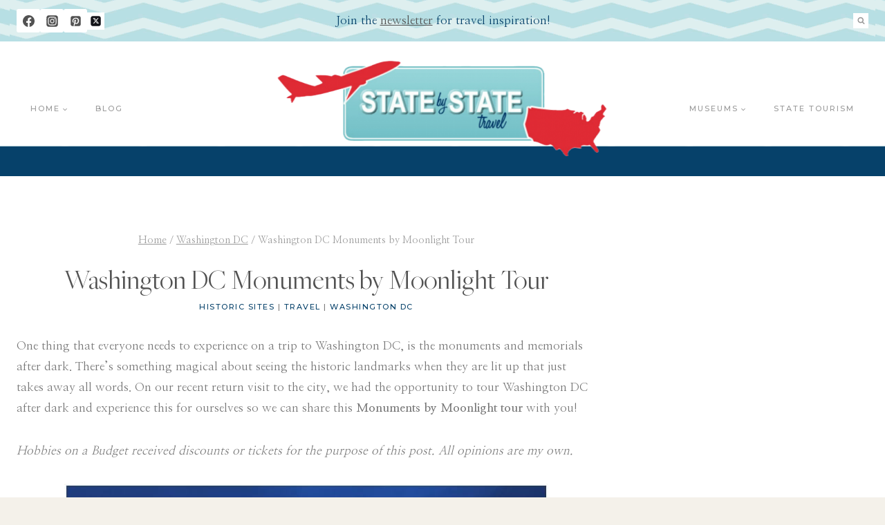

--- FILE ---
content_type: text/html; charset=UTF-8
request_url: https://statebystatetravel.com/washington-dc-monuments-by-moonlight-tour/
body_size: 34457
content:
<!doctype html>
<html lang="en-US" class="no-js" itemtype="https://schema.org/Blog" itemscope>
<head>
<meta charset="UTF-8">
<meta name="viewport" content="width=device-width, initial-scale=1, minimum-scale=1">
<meta name='robots' content='index, follow, max-image-preview:large, max-snippet:-1, max-video-preview:-1' />
<script>window._wca = window._wca || [];</script>
<!-- This site is optimized with the Yoast SEO plugin v20.11 - https://yoast.com/wordpress/plugins/seo/ -->
<title>Washington DC Monuments by Moonlight Tour - State by State Travel</title>
<meta name="description" content="Get the best and latest travel tips and travel reviews from all your favorite bloggers in one convenient spot." />
<link rel="canonical" href="https://statebystatetravel.com/washington-dc-monuments-by-moonlight-tour/" />
<meta property="og:locale" content="en_US" />
<meta property="og:type" content="article" />
<meta property="og:title" content="Washington DC Monuments by Moonlight Tour - State by State Travel" />
<meta property="og:description" content="Get the best and latest travel tips and travel reviews from all your favorite bloggers in one convenient spot." />
<meta property="og:url" content="https://statebystatetravel.com/washington-dc-monuments-by-moonlight-tour/" />
<meta property="og:site_name" content="State by State Travel" />
<meta property="article:publisher" content="https://www.facebook.com/statebystatetravel" />
<meta property="article:author" content="https://www.facebook.com/statebystatetravel" />
<meta property="article:published_time" content="2017-07-11T09:11:00+00:00" />
<meta property="og:image" content="https://hobbiesonabudget.com/wp-content/uploads/2017/07/Washington-DC-Monuments-by-Moonlight-Tour.jpg" />
<meta name="author" content="Sharon Williams" />
<meta name="twitter:card" content="summary_large_image" />
<meta name="twitter:label1" content="Written by" />
<meta name="twitter:data1" content="Sharon Williams" />
<meta name="twitter:label2" content="Est. reading time" />
<meta name="twitter:data2" content="4 minutes" />
<script type="application/ld+json" class="yoast-schema-graph">{"@context":"https://schema.org","@graph":[{"@type":"Article","@id":"https://statebystatetravel.com/washington-dc-monuments-by-moonlight-tour/#article","isPartOf":{"@id":"https://statebystatetravel.com/washington-dc-monuments-by-moonlight-tour/"},"author":{"name":"Sharon Williams","@id":"https://statebystatetravel.com/#/schema/person/065f8edc066a6aa47c621beb59def6e4"},"headline":"Washington DC Monuments by Moonlight Tour","datePublished":"2017-07-11T09:11:00+00:00","dateModified":"2017-07-11T09:11:00+00:00","mainEntityOfPage":{"@id":"https://statebystatetravel.com/washington-dc-monuments-by-moonlight-tour/"},"wordCount":842,"commentCount":0,"publisher":{"@id":"https://statebystatetravel.com/#/schema/person/065f8edc066a6aa47c621beb59def6e4"},"image":{"@id":"https://statebystatetravel.com/washington-dc-monuments-by-moonlight-tour/#primaryimage"},"thumbnailUrl":"","articleSection":["Historic Sites","Travel","Washington DC"],"inLanguage":"en-US","potentialAction":[{"@type":"CommentAction","name":"Comment","target":["https://statebystatetravel.com/washington-dc-monuments-by-moonlight-tour/#respond"]}]},{"@type":"WebPage","@id":"https://statebystatetravel.com/washington-dc-monuments-by-moonlight-tour/","url":"https://statebystatetravel.com/washington-dc-monuments-by-moonlight-tour/","name":"Washington DC Monuments by Moonlight Tour - State by State Travel","isPartOf":{"@id":"https://statebystatetravel.com/#website"},"primaryImageOfPage":{"@id":"https://statebystatetravel.com/washington-dc-monuments-by-moonlight-tour/#primaryimage"},"image":{"@id":"https://statebystatetravel.com/washington-dc-monuments-by-moonlight-tour/#primaryimage"},"thumbnailUrl":"","datePublished":"2017-07-11T09:11:00+00:00","dateModified":"2017-07-11T09:11:00+00:00","description":"Get the best and latest travel tips and travel reviews from all your favorite bloggers in one convenient spot.","inLanguage":"en-US","potentialAction":[{"@type":"ReadAction","target":["https://statebystatetravel.com/washington-dc-monuments-by-moonlight-tour/"]}]},{"@type":"ImageObject","inLanguage":"en-US","@id":"https://statebystatetravel.com/washington-dc-monuments-by-moonlight-tour/#primaryimage","url":"","contentUrl":""},{"@type":"WebSite","@id":"https://statebystatetravel.com/#website","url":"https://statebystatetravel.com/","name":"State by State Travel","description":"","publisher":{"@id":"https://statebystatetravel.com/#/schema/person/065f8edc066a6aa47c621beb59def6e4"},"potentialAction":[{"@type":"SearchAction","target":{"@type":"EntryPoint","urlTemplate":"https://statebystatetravel.com/?s={search_term_string}"},"query-input":"required name=search_term_string"}],"inLanguage":"en-US"},{"@type":["Person","Organization"],"@id":"https://statebystatetravel.com/#/schema/person/065f8edc066a6aa47c621beb59def6e4","name":"Sharon Williams","image":{"@type":"ImageObject","inLanguage":"en-US","@id":"https://statebystatetravel.com/#/schema/person/image/","url":"https://statebystatetravel.com/wp-content/uploads/2024/08/cropped-state-by-state-travel-logo.png","contentUrl":"https://statebystatetravel.com/wp-content/uploads/2024/08/cropped-state-by-state-travel-logo.png","width":700,"height":280,"caption":"Sharon Williams"},"logo":{"@id":"https://statebystatetravel.com/#/schema/person/image/"},"description":"Sharon Williams is a wife and mom of 3 who loves to get out in the minivan with the GPS, cooler, and some snacks. She loves to explore the world around her! You never know where she will travel next! On a mission to see all 50 states! Current state count: 44","sameAs":["http://www.hobbiesonabudget.com","https://www.facebook.com/statebystatetravel","https://www.instagram.com/statebystatetravel/"],"url":"https://statebystatetravel.com/author/sharon/"}]}</script>
<!-- / Yoast SEO plugin. -->
<link rel='dns-prefetch' href='//stats.wp.com' />
<link rel="alternate" type="application/rss+xml" title="State by State Travel &raquo; Feed" href="https://statebystatetravel.com/feed/" />
<link rel="alternate" type="application/rss+xml" title="State by State Travel &raquo; Comments Feed" href="https://statebystatetravel.com/comments/feed/" />
<script>document.documentElement.classList.remove( 'no-js' );</script>
<link rel="alternate" type="application/rss+xml" title="State by State Travel &raquo; Washington DC Monuments by Moonlight Tour Comments Feed" href="https://statebystatetravel.com/washington-dc-monuments-by-moonlight-tour/feed/" />
<!-- This site uses the Google Analytics by MonsterInsights plugin v9.0.0 - Using Analytics tracking - https://www.monsterinsights.com/ -->
<script src="//www.googletagmanager.com/gtag/js?id=G-32XSS88SCS"  data-cfasync="false" data-wpfc-render="false" async></script>
<script data-cfasync="false" data-wpfc-render="false">
var mi_version = '9.0.0';
var mi_track_user = true;
var mi_no_track_reason = '';
var MonsterInsightsDefaultLocations = {"page_location":"https:\/\/statebystatetravel.com\/washington-dc-monuments-by-moonlight-tour\/"};
if ( typeof MonsterInsightsPrivacyGuardFilter === 'function' ) {
var MonsterInsightsLocations = (typeof MonsterInsightsExcludeQuery === 'object') ? MonsterInsightsPrivacyGuardFilter( MonsterInsightsExcludeQuery ) : MonsterInsightsPrivacyGuardFilter( MonsterInsightsDefaultLocations );
} else {
var MonsterInsightsLocations = (typeof MonsterInsightsExcludeQuery === 'object') ? MonsterInsightsExcludeQuery : MonsterInsightsDefaultLocations;
}
var disableStrs = [
'ga-disable-G-32XSS88SCS',
];
/* Function to detect opted out users */
function __gtagTrackerIsOptedOut() {
for (var index = 0; index < disableStrs.length; index++) {
if (document.cookie.indexOf(disableStrs[index] + '=true') > -1) {
return true;
}
}
return false;
}
/* Disable tracking if the opt-out cookie exists. */
if (__gtagTrackerIsOptedOut()) {
for (var index = 0; index < disableStrs.length; index++) {
window[disableStrs[index]] = true;
}
}
/* Opt-out function */
function __gtagTrackerOptout() {
for (var index = 0; index < disableStrs.length; index++) {
document.cookie = disableStrs[index] + '=true; expires=Thu, 31 Dec 2099 23:59:59 UTC; path=/';
window[disableStrs[index]] = true;
}
}
if ('undefined' === typeof gaOptout) {
function gaOptout() {
__gtagTrackerOptout();
}
}
window.dataLayer = window.dataLayer || [];
window.MonsterInsightsDualTracker = {
helpers: {},
trackers: {},
};
if (mi_track_user) {
function __gtagDataLayer() {
dataLayer.push(arguments);
}
function __gtagTracker(type, name, parameters) {
if (!parameters) {
parameters = {};
}
if (parameters.send_to) {
__gtagDataLayer.apply(null, arguments);
return;
}
if (type === 'event') {
parameters.send_to = monsterinsights_frontend.v4_id;
var hookName = name;
if (typeof parameters['event_category'] !== 'undefined') {
hookName = parameters['event_category'] + ':' + name;
}
if (typeof MonsterInsightsDualTracker.trackers[hookName] !== 'undefined') {
MonsterInsightsDualTracker.trackers[hookName](parameters);
} else {
__gtagDataLayer('event', name, parameters);
}
} else {
__gtagDataLayer.apply(null, arguments);
}
}
__gtagTracker('js', new Date());
__gtagTracker('set', {
'developer_id.dZGIzZG': true,
});
if ( MonsterInsightsLocations.page_location ) {
__gtagTracker('set', MonsterInsightsLocations);
}
__gtagTracker('config', 'G-32XSS88SCS', {"forceSSL":"true","anonymize_ip":"true"} );
window.gtag = __gtagTracker;										(function () {
/* https://developers.google.com/analytics/devguides/collection/analyticsjs/ */
/* ga and __gaTracker compatibility shim. */
var noopfn = function () {
return null;
};
var newtracker = function () {
return new Tracker();
};
var Tracker = function () {
return null;
};
var p = Tracker.prototype;
p.get = noopfn;
p.set = noopfn;
p.send = function () {
var args = Array.prototype.slice.call(arguments);
args.unshift('send');
__gaTracker.apply(null, args);
};
var __gaTracker = function () {
var len = arguments.length;
if (len === 0) {
return;
}
var f = arguments[len - 1];
if (typeof f !== 'object' || f === null || typeof f.hitCallback !== 'function') {
if ('send' === arguments[0]) {
var hitConverted, hitObject = false, action;
if ('event' === arguments[1]) {
if ('undefined' !== typeof arguments[3]) {
hitObject = {
'eventAction': arguments[3],
'eventCategory': arguments[2],
'eventLabel': arguments[4],
'value': arguments[5] ? arguments[5] : 1,
}
}
}
if ('pageview' === arguments[1]) {
if ('undefined' !== typeof arguments[2]) {
hitObject = {
'eventAction': 'page_view',
'page_path': arguments[2],
}
}
}
if (typeof arguments[2] === 'object') {
hitObject = arguments[2];
}
if (typeof arguments[5] === 'object') {
Object.assign(hitObject, arguments[5]);
}
if ('undefined' !== typeof arguments[1].hitType) {
hitObject = arguments[1];
if ('pageview' === hitObject.hitType) {
hitObject.eventAction = 'page_view';
}
}
if (hitObject) {
action = 'timing' === arguments[1].hitType ? 'timing_complete' : hitObject.eventAction;
hitConverted = mapArgs(hitObject);
__gtagTracker('event', action, hitConverted);
}
}
return;
}
function mapArgs(args) {
var arg, hit = {};
var gaMap = {
'eventCategory': 'event_category',
'eventAction': 'event_action',
'eventLabel': 'event_label',
'eventValue': 'event_value',
'nonInteraction': 'non_interaction',
'timingCategory': 'event_category',
'timingVar': 'name',
'timingValue': 'value',
'timingLabel': 'event_label',
'page': 'page_path',
'location': 'page_location',
'title': 'page_title',
'referrer' : 'page_referrer',
};
for (arg in args) {
if (!(!args.hasOwnProperty(arg) || !gaMap.hasOwnProperty(arg))) {
hit[gaMap[arg]] = args[arg];
} else {
hit[arg] = args[arg];
}
}
return hit;
}
try {
f.hitCallback();
} catch (ex) {
}
};
__gaTracker.create = newtracker;
__gaTracker.getByName = newtracker;
__gaTracker.getAll = function () {
return [];
};
__gaTracker.remove = noopfn;
__gaTracker.loaded = true;
window['__gaTracker'] = __gaTracker;
})();
} else {
console.log("");
(function () {
function __gtagTracker() {
return null;
}
window['__gtagTracker'] = __gtagTracker;
window['gtag'] = __gtagTracker;
})();
}
</script>
<!-- / Google Analytics by MonsterInsights -->
<!-- <link rel='stylesheet' id='sbi_styles-css' href='https://statebystatetravel.com/wp-content/plugins/instagram-feed/css/sbi-styles.min.css?ver=6.5.0' media='all' /> -->
<!-- <link rel='stylesheet' id='wp-block-library-css' href='https://statebystatetravel.com/wp-includes/css/dist/block-library/style.min.css?ver=6.2.6' media='all' /> -->
<link rel="stylesheet" type="text/css" href="//statebystatetravel.com/wp-content/cache/wpfc-minified/edpbul1l/4hv6h.css" media="all"/>
<style id='wp-block-library-inline-css'>
.has-text-align-justify{text-align:justify;}
</style>
<!-- <link rel='stylesheet' id='jetpack-videopress-video-block-view-css' href='https://statebystatetravel.com/wp-content/plugins/jetpack/jetpack_vendor/automattic/jetpack-videopress/build/block-editor/blocks/video/view.css?minify=false&#038;ver=34ae973733627b74a14e' media='all' /> -->
<!-- <link rel='stylesheet' id='mediaelement-css' href='https://statebystatetravel.com/wp-includes/js/mediaelement/mediaelementplayer-legacy.min.css?ver=4.2.17' media='all' /> -->
<!-- <link rel='stylesheet' id='wp-mediaelement-css' href='https://statebystatetravel.com/wp-includes/js/mediaelement/wp-mediaelement.min.css?ver=6.2.6' media='all' /> -->
<!-- <link rel='stylesheet' id='wc-blocks-vendors-style-css' href='https://statebystatetravel.com/wp-content/plugins/woocommerce/packages/woocommerce-blocks/build/wc-blocks-vendors-style.css?ver=10.2.4' media='all' /> -->
<!-- <link rel='stylesheet' id='wc-blocks-style-css' href='https://statebystatetravel.com/wp-content/plugins/woocommerce/packages/woocommerce-blocks/build/wc-blocks-style.css?ver=10.2.4' media='all' /> -->
<!-- <link rel='stylesheet' id='classic-theme-styles-css' href='https://statebystatetravel.com/wp-includes/css/classic-themes.min.css?ver=6.2.6' media='all' /> -->
<link rel="stylesheet" type="text/css" href="//statebystatetravel.com/wp-content/cache/wpfc-minified/fczkoymt/7t7wo.css" media="all"/>
<style id='global-styles-inline-css'>
body{--wp--preset--color--black: #000000;--wp--preset--color--cyan-bluish-gray: #abb8c3;--wp--preset--color--white: #ffffff;--wp--preset--color--pale-pink: #f78da7;--wp--preset--color--vivid-red: #cf2e2e;--wp--preset--color--luminous-vivid-orange: #ff6900;--wp--preset--color--luminous-vivid-amber: #fcb900;--wp--preset--color--light-green-cyan: #7bdcb5;--wp--preset--color--vivid-green-cyan: #00d084;--wp--preset--color--pale-cyan-blue: #8ed1fc;--wp--preset--color--vivid-cyan-blue: #0693e3;--wp--preset--color--vivid-purple: #9b51e0;--wp--preset--color--theme-palette-1: #06416a;--wp--preset--color--theme-palette-2: #b6b9af;--wp--preset--color--theme-palette-3: #525252;--wp--preset--color--theme-palette-4: #757575;--wp--preset--color--theme-palette-5: #999999;--wp--preset--color--theme-palette-6: #bfbfc0;--wp--preset--color--theme-palette-7: rgba(182,185,175,0.4);--wp--preset--color--theme-palette-8: #f4f1ea;--wp--preset--color--theme-palette-9: #ffffff;--wp--preset--gradient--vivid-cyan-blue-to-vivid-purple: linear-gradient(135deg,rgba(6,147,227,1) 0%,rgb(155,81,224) 100%);--wp--preset--gradient--light-green-cyan-to-vivid-green-cyan: linear-gradient(135deg,rgb(122,220,180) 0%,rgb(0,208,130) 100%);--wp--preset--gradient--luminous-vivid-amber-to-luminous-vivid-orange: linear-gradient(135deg,rgba(252,185,0,1) 0%,rgba(255,105,0,1) 100%);--wp--preset--gradient--luminous-vivid-orange-to-vivid-red: linear-gradient(135deg,rgba(255,105,0,1) 0%,rgb(207,46,46) 100%);--wp--preset--gradient--very-light-gray-to-cyan-bluish-gray: linear-gradient(135deg,rgb(238,238,238) 0%,rgb(169,184,195) 100%);--wp--preset--gradient--cool-to-warm-spectrum: linear-gradient(135deg,rgb(74,234,220) 0%,rgb(151,120,209) 20%,rgb(207,42,186) 40%,rgb(238,44,130) 60%,rgb(251,105,98) 80%,rgb(254,248,76) 100%);--wp--preset--gradient--blush-light-purple: linear-gradient(135deg,rgb(255,206,236) 0%,rgb(152,150,240) 100%);--wp--preset--gradient--blush-bordeaux: linear-gradient(135deg,rgb(254,205,165) 0%,rgb(254,45,45) 50%,rgb(107,0,62) 100%);--wp--preset--gradient--luminous-dusk: linear-gradient(135deg,rgb(255,203,112) 0%,rgb(199,81,192) 50%,rgb(65,88,208) 100%);--wp--preset--gradient--pale-ocean: linear-gradient(135deg,rgb(255,245,203) 0%,rgb(182,227,212) 50%,rgb(51,167,181) 100%);--wp--preset--gradient--electric-grass: linear-gradient(135deg,rgb(202,248,128) 0%,rgb(113,206,126) 100%);--wp--preset--gradient--midnight: linear-gradient(135deg,rgb(2,3,129) 0%,rgb(40,116,252) 100%);--wp--preset--duotone--dark-grayscale: url('#wp-duotone-dark-grayscale');--wp--preset--duotone--grayscale: url('#wp-duotone-grayscale');--wp--preset--duotone--purple-yellow: url('#wp-duotone-purple-yellow');--wp--preset--duotone--blue-red: url('#wp-duotone-blue-red');--wp--preset--duotone--midnight: url('#wp-duotone-midnight');--wp--preset--duotone--magenta-yellow: url('#wp-duotone-magenta-yellow');--wp--preset--duotone--purple-green: url('#wp-duotone-purple-green');--wp--preset--duotone--blue-orange: url('#wp-duotone-blue-orange');--wp--preset--font-size--small: 14px;--wp--preset--font-size--medium: 24px;--wp--preset--font-size--large: 32px;--wp--preset--font-size--x-large: 42px;--wp--preset--font-size--larger: 40px;--wp--preset--spacing--20: 0.44rem;--wp--preset--spacing--30: 0.67rem;--wp--preset--spacing--40: 1rem;--wp--preset--spacing--50: 1.5rem;--wp--preset--spacing--60: 2.25rem;--wp--preset--spacing--70: 3.38rem;--wp--preset--spacing--80: 5.06rem;--wp--preset--shadow--natural: 6px 6px 9px rgba(0, 0, 0, 0.2);--wp--preset--shadow--deep: 12px 12px 50px rgba(0, 0, 0, 0.4);--wp--preset--shadow--sharp: 6px 6px 0px rgba(0, 0, 0, 0.2);--wp--preset--shadow--outlined: 6px 6px 0px -3px rgba(255, 255, 255, 1), 6px 6px rgba(0, 0, 0, 1);--wp--preset--shadow--crisp: 6px 6px 0px rgba(0, 0, 0, 1);}:where(.is-layout-flex){gap: 0.5em;}body .is-layout-flow > .alignleft{float: left;margin-inline-start: 0;margin-inline-end: 2em;}body .is-layout-flow > .alignright{float: right;margin-inline-start: 2em;margin-inline-end: 0;}body .is-layout-flow > .aligncenter{margin-left: auto !important;margin-right: auto !important;}body .is-layout-constrained > .alignleft{float: left;margin-inline-start: 0;margin-inline-end: 2em;}body .is-layout-constrained > .alignright{float: right;margin-inline-start: 2em;margin-inline-end: 0;}body .is-layout-constrained > .aligncenter{margin-left: auto !important;margin-right: auto !important;}body .is-layout-constrained > :where(:not(.alignleft):not(.alignright):not(.alignfull)){max-width: var(--wp--style--global--content-size);margin-left: auto !important;margin-right: auto !important;}body .is-layout-constrained > .alignwide{max-width: var(--wp--style--global--wide-size);}body .is-layout-flex{display: flex;}body .is-layout-flex{flex-wrap: wrap;align-items: center;}body .is-layout-flex > *{margin: 0;}:where(.wp-block-columns.is-layout-flex){gap: 2em;}.has-black-color{color: var(--wp--preset--color--black) !important;}.has-cyan-bluish-gray-color{color: var(--wp--preset--color--cyan-bluish-gray) !important;}.has-white-color{color: var(--wp--preset--color--white) !important;}.has-pale-pink-color{color: var(--wp--preset--color--pale-pink) !important;}.has-vivid-red-color{color: var(--wp--preset--color--vivid-red) !important;}.has-luminous-vivid-orange-color{color: var(--wp--preset--color--luminous-vivid-orange) !important;}.has-luminous-vivid-amber-color{color: var(--wp--preset--color--luminous-vivid-amber) !important;}.has-light-green-cyan-color{color: var(--wp--preset--color--light-green-cyan) !important;}.has-vivid-green-cyan-color{color: var(--wp--preset--color--vivid-green-cyan) !important;}.has-pale-cyan-blue-color{color: var(--wp--preset--color--pale-cyan-blue) !important;}.has-vivid-cyan-blue-color{color: var(--wp--preset--color--vivid-cyan-blue) !important;}.has-vivid-purple-color{color: var(--wp--preset--color--vivid-purple) !important;}.has-black-background-color{background-color: var(--wp--preset--color--black) !important;}.has-cyan-bluish-gray-background-color{background-color: var(--wp--preset--color--cyan-bluish-gray) !important;}.has-white-background-color{background-color: var(--wp--preset--color--white) !important;}.has-pale-pink-background-color{background-color: var(--wp--preset--color--pale-pink) !important;}.has-vivid-red-background-color{background-color: var(--wp--preset--color--vivid-red) !important;}.has-luminous-vivid-orange-background-color{background-color: var(--wp--preset--color--luminous-vivid-orange) !important;}.has-luminous-vivid-amber-background-color{background-color: var(--wp--preset--color--luminous-vivid-amber) !important;}.has-light-green-cyan-background-color{background-color: var(--wp--preset--color--light-green-cyan) !important;}.has-vivid-green-cyan-background-color{background-color: var(--wp--preset--color--vivid-green-cyan) !important;}.has-pale-cyan-blue-background-color{background-color: var(--wp--preset--color--pale-cyan-blue) !important;}.has-vivid-cyan-blue-background-color{background-color: var(--wp--preset--color--vivid-cyan-blue) !important;}.has-vivid-purple-background-color{background-color: var(--wp--preset--color--vivid-purple) !important;}.has-black-border-color{border-color: var(--wp--preset--color--black) !important;}.has-cyan-bluish-gray-border-color{border-color: var(--wp--preset--color--cyan-bluish-gray) !important;}.has-white-border-color{border-color: var(--wp--preset--color--white) !important;}.has-pale-pink-border-color{border-color: var(--wp--preset--color--pale-pink) !important;}.has-vivid-red-border-color{border-color: var(--wp--preset--color--vivid-red) !important;}.has-luminous-vivid-orange-border-color{border-color: var(--wp--preset--color--luminous-vivid-orange) !important;}.has-luminous-vivid-amber-border-color{border-color: var(--wp--preset--color--luminous-vivid-amber) !important;}.has-light-green-cyan-border-color{border-color: var(--wp--preset--color--light-green-cyan) !important;}.has-vivid-green-cyan-border-color{border-color: var(--wp--preset--color--vivid-green-cyan) !important;}.has-pale-cyan-blue-border-color{border-color: var(--wp--preset--color--pale-cyan-blue) !important;}.has-vivid-cyan-blue-border-color{border-color: var(--wp--preset--color--vivid-cyan-blue) !important;}.has-vivid-purple-border-color{border-color: var(--wp--preset--color--vivid-purple) !important;}.has-vivid-cyan-blue-to-vivid-purple-gradient-background{background: var(--wp--preset--gradient--vivid-cyan-blue-to-vivid-purple) !important;}.has-light-green-cyan-to-vivid-green-cyan-gradient-background{background: var(--wp--preset--gradient--light-green-cyan-to-vivid-green-cyan) !important;}.has-luminous-vivid-amber-to-luminous-vivid-orange-gradient-background{background: var(--wp--preset--gradient--luminous-vivid-amber-to-luminous-vivid-orange) !important;}.has-luminous-vivid-orange-to-vivid-red-gradient-background{background: var(--wp--preset--gradient--luminous-vivid-orange-to-vivid-red) !important;}.has-very-light-gray-to-cyan-bluish-gray-gradient-background{background: var(--wp--preset--gradient--very-light-gray-to-cyan-bluish-gray) !important;}.has-cool-to-warm-spectrum-gradient-background{background: var(--wp--preset--gradient--cool-to-warm-spectrum) !important;}.has-blush-light-purple-gradient-background{background: var(--wp--preset--gradient--blush-light-purple) !important;}.has-blush-bordeaux-gradient-background{background: var(--wp--preset--gradient--blush-bordeaux) !important;}.has-luminous-dusk-gradient-background{background: var(--wp--preset--gradient--luminous-dusk) !important;}.has-pale-ocean-gradient-background{background: var(--wp--preset--gradient--pale-ocean) !important;}.has-electric-grass-gradient-background{background: var(--wp--preset--gradient--electric-grass) !important;}.has-midnight-gradient-background{background: var(--wp--preset--gradient--midnight) !important;}.has-small-font-size{font-size: var(--wp--preset--font-size--small) !important;}.has-medium-font-size{font-size: var(--wp--preset--font-size--medium) !important;}.has-large-font-size{font-size: var(--wp--preset--font-size--large) !important;}.has-x-large-font-size{font-size: var(--wp--preset--font-size--x-large) !important;}
.wp-block-navigation a:where(:not(.wp-element-button)){color: inherit;}
:where(.wp-block-columns.is-layout-flex){gap: 2em;}
.wp-block-pullquote{font-size: 1.5em;line-height: 1.6;}
</style>
<!-- <link rel='stylesheet' id='wpsm_ac-font-awesome-front-css' href='https://statebystatetravel.com/wp-content/plugins/responsive-accordion-and-collapse/css/font-awesome/css/font-awesome.min.css?ver=6.2.6' media='all' /> -->
<!-- <link rel='stylesheet' id='wpsm_ac_bootstrap-front-css' href='https://statebystatetravel.com/wp-content/plugins/responsive-accordion-and-collapse/css/bootstrap-front.css?ver=6.2.6' media='all' /> -->
<!-- <link rel='stylesheet' id='SFSImainCss-css' href='https://statebystatetravel.com/wp-content/plugins/ultimate-social-media-icons/css/sfsi-style.css?ver=2.9.2' media='all' /> -->
<link rel="stylesheet" type="text/css" href="//statebystatetravel.com/wp-content/cache/wpfc-minified/11n6lr7d/7t7wo.css" media="all"/>
<style id='woocommerce-inline-inline-css'>
.woocommerce form .form-row .required { visibility: visible; }
</style>
<!-- <link rel='stylesheet' id='kadence-global-css' href='https://statebystatetravel.com/wp-content/themes/kadence/assets/css/global.min.css?ver=1.1.31' media='all' /> -->
<link rel="stylesheet" type="text/css" href="//statebystatetravel.com/wp-content/cache/wpfc-minified/d46yhf1/4hv6h.css" media="all"/>
<style id='kadence-global-inline-css'>
/* Kadence Base CSS */
:root{--global-palette1:#06416a;--global-palette2:#b6b9af;--global-palette3:#525252;--global-palette4:#757575;--global-palette5:#999999;--global-palette6:#bfbfc0;--global-palette7:rgba(182,185,175,0.4);--global-palette8:#f4f1ea;--global-palette9:#ffffff;--global-palette9rgb:255, 255, 255;--global-palette-highlight:var(--global-palette1);--global-palette-highlight-alt:var(--global-palette2);--global-palette-highlight-alt2:var(--global-palette9);--global-palette-btn-bg:var(--global-palette1);--global-palette-btn-bg-hover:var(--global-palette6);--global-palette-btn:var(--global-palette9);--global-palette-btn-hover:var(--global-palette9);--global-body-font-family:'Nanum Myeongjo', serif;--global-heading-font-family:"Freight", Verdana, Arial, sans-serif;--global-primary-nav-font-family:Montserrat, sans-serif;--global-fallback-font:sans-serif;--global-display-fallback-font:sans-serif;--global-content-width:1290px;--global-content-narrow-width:842px;--global-content-edge-padding:1.5rem;--global-calc-content-width:calc(1290px - var(--global-content-edge-padding) - var(--global-content-edge-padding) );}.wp-site-blocks{--global-vw:calc( 100vw - ( 0.5 * var(--scrollbar-offset)));}:root .has-theme-palette-1-background-color{background-color:var(--global-palette1);}:root .has-theme-palette-1-color{color:var(--global-palette1);}:root .has-theme-palette-2-background-color{background-color:var(--global-palette2);}:root .has-theme-palette-2-color{color:var(--global-palette2);}:root .has-theme-palette-3-background-color{background-color:var(--global-palette3);}:root .has-theme-palette-3-color{color:var(--global-palette3);}:root .has-theme-palette-4-background-color{background-color:var(--global-palette4);}:root .has-theme-palette-4-color{color:var(--global-palette4);}:root .has-theme-palette-5-background-color{background-color:var(--global-palette5);}:root .has-theme-palette-5-color{color:var(--global-palette5);}:root .has-theme-palette-6-background-color{background-color:var(--global-palette6);}:root .has-theme-palette-6-color{color:var(--global-palette6);}:root .has-theme-palette-7-background-color{background-color:var(--global-palette7);}:root .has-theme-palette-7-color{color:var(--global-palette7);}:root .has-theme-palette-8-background-color{background-color:var(--global-palette8);}:root .has-theme-palette-8-color{color:var(--global-palette8);}:root .has-theme-palette-9-background-color{background-color:var(--global-palette9);}:root .has-theme-palette-9-color{color:var(--global-palette9);}:root .has-theme-palette1-background-color{background-color:var(--global-palette1);}:root .has-theme-palette1-color{color:var(--global-palette1);}:root .has-theme-palette2-background-color{background-color:var(--global-palette2);}:root .has-theme-palette2-color{color:var(--global-palette2);}:root .has-theme-palette3-background-color{background-color:var(--global-palette3);}:root .has-theme-palette3-color{color:var(--global-palette3);}:root .has-theme-palette4-background-color{background-color:var(--global-palette4);}:root .has-theme-palette4-color{color:var(--global-palette4);}:root .has-theme-palette5-background-color{background-color:var(--global-palette5);}:root .has-theme-palette5-color{color:var(--global-palette5);}:root .has-theme-palette6-background-color{background-color:var(--global-palette6);}:root .has-theme-palette6-color{color:var(--global-palette6);}:root .has-theme-palette7-background-color{background-color:var(--global-palette7);}:root .has-theme-palette7-color{color:var(--global-palette7);}:root .has-theme-palette8-background-color{background-color:var(--global-palette8);}:root .has-theme-palette8-color{color:var(--global-palette8);}:root .has-theme-palette9-background-color{background-color:var(--global-palette9);}:root .has-theme-palette9-color{color:var(--global-palette9);}body{background:var(--global-palette8);}body, input, select, optgroup, textarea{font-style:normal;font-weight:normal;font-size:17px;line-height:1.8;font-family:var(--global-body-font-family);color:var(--global-palette4);}.content-bg, body.content-style-unboxed .site{background:var(--global-palette9);}h1,h2,h3,h4,h5,h6{font-family:var(--global-heading-font-family);}h1{font-style:normal;font-weight:300;font-size:42px;line-height:1.5;color:var(--global-palette3);}h2{font-style:normal;font-weight:300;font-size:40px;line-height:1.5;color:var(--global-palette3);}h3{font-style:normal;font-weight:300;font-size:32px;line-height:1.5;color:var(--global-palette3);}h4{font-style:normal;font-weight:300;font-size:28px;line-height:1.5;color:var(--global-palette4);}h5{font-style:normal;font-weight:500;font-size:11px;line-height:1.5;letter-spacing:2px;font-family:Montserrat, sans-serif;text-transform:uppercase;color:var(--global-palette4);}h6{font-style:normal;font-weight:300;font-size:18px;line-height:1.5;color:var(--global-palette5);}.entry-hero h1{font-style:normal;color:var(--global-palette1);}.entry-hero .kadence-breadcrumbs{max-width:1290px;}.site-container, .site-header-row-layout-contained, .site-footer-row-layout-contained, .entry-hero-layout-contained, .comments-area, .alignfull > .wp-block-cover__inner-container, .alignwide > .wp-block-cover__inner-container{max-width:var(--global-content-width);}.content-width-narrow .content-container.site-container, .content-width-narrow .hero-container.site-container{max-width:var(--global-content-narrow-width);}@media all and (min-width: 1520px){.wp-site-blocks .content-container  .alignwide{margin-left:-115px;margin-right:-115px;width:unset;max-width:unset;}}@media all and (min-width: 1102px){.content-width-narrow .wp-site-blocks .content-container .alignwide{margin-left:-130px;margin-right:-130px;width:unset;max-width:unset;}}.content-style-boxed .wp-site-blocks .entry-content .alignwide{margin-left:-2rem;margin-right:-2rem;}@media all and (max-width: 1024px){.content-style-boxed .wp-site-blocks .entry-content .alignwide{margin-left:-2rem;margin-right:-2rem;}}@media all and (max-width: 767px){.content-style-boxed .wp-site-blocks .entry-content .alignwide{margin-left:-1.5rem;margin-right:-1.5rem;}}.content-area{margin-top:5rem;margin-bottom:5rem;}@media all and (max-width: 1024px){.content-area{margin-top:3rem;margin-bottom:3rem;}}@media all and (max-width: 767px){.content-area{margin-top:2rem;margin-bottom:2rem;}}.entry-content-wrap{padding:2rem;}@media all and (max-width: 1024px){.entry-content-wrap{padding:2rem;}}@media all and (max-width: 767px){.entry-content-wrap{padding:1.5rem;}}.entry.single-entry{box-shadow:0px 0px 0px 0px rgba(0,0,0,0.05);border-radius:0px 0px 0px 0px;}.entry.loop-entry{border-radius:0px 0px 0px 0px;box-shadow:0px 0px 0px 0px rgba(0,0,0,0.05);}.loop-entry .entry-content-wrap{padding:2rem;}@media all and (max-width: 1024px){.loop-entry .entry-content-wrap{padding:2rem;}}@media all and (max-width: 767px){.loop-entry .entry-content-wrap{padding:1.5rem;}}.primary-sidebar.widget-area .widget{margin-bottom:1.5em;color:var(--global-palette4);}.primary-sidebar.widget-area .widget-title{font-style:normal;font-weight:500;font-size:11px;line-height:1.5;letter-spacing:1.5px;font-family:Montserrat, sans-serif;text-transform:uppercase;color:var(--global-palette3);}button, .button, .wp-block-button__link, input[type="button"], input[type="reset"], input[type="submit"], .fl-button, .elementor-button-wrapper .elementor-button{font-style:normal;font-weight:500;font-size:11px;letter-spacing:2px;font-family:Montserrat, sans-serif;text-transform:uppercase;border-radius:0px;padding:15px 30px 15px 30px;border:1px solid currentColor;border-color:var(--global-palette7);box-shadow:0px 0px 0px 0px rgba(0,0,0,0);}.wp-block-button.is-style-outline .wp-block-button__link{padding:15px 30px 15px 30px;}button:hover, button:focus, button:active, .button:hover, .button:focus, .button:active, .wp-block-button__link:hover, .wp-block-button__link:focus, .wp-block-button__link:active, input[type="button"]:hover, input[type="button"]:focus, input[type="button"]:active, input[type="reset"]:hover, input[type="reset"]:focus, input[type="reset"]:active, input[type="submit"]:hover, input[type="submit"]:focus, input[type="submit"]:active, .elementor-button-wrapper .elementor-button:hover, .elementor-button-wrapper .elementor-button:focus, .elementor-button-wrapper .elementor-button:active{border-color:var(--global-palette3);box-shadow:0px 0px 0px 0px rgba(0,0,0,0.1);}@media all and (max-width: 1024px){button, .button, .wp-block-button__link, input[type="button"], input[type="reset"], input[type="submit"], .fl-button, .elementor-button-wrapper .elementor-button{border-color:var(--global-palette7);}}@media all and (max-width: 767px){button, .button, .wp-block-button__link, input[type="button"], input[type="reset"], input[type="submit"], .fl-button, .elementor-button-wrapper .elementor-button{border-color:var(--global-palette7);}}@media all and (min-width: 1025px){.transparent-header .entry-hero .entry-hero-container-inner{padding-top:calc(60px + 130px);}}@media all and (max-width: 1024px){.mobile-transparent-header .entry-hero .entry-hero-container-inner{padding-top:calc(60px + 80px);}}@media all and (max-width: 767px){.mobile-transparent-header .entry-hero .entry-hero-container-inner{padding-top:calc(60px + 80px);}}.wp-site-blocks .entry-hero-container-inner{background-image:url('https://statebystatetravel.com/wp-content/uploads/2024/08/twitter-header-photo.gif');background-repeat:repeat;background-position:50% 50%;background-size:cover;background-attachment:scroll;}.site-middle-footer-inner-wrap{padding-top:30px;padding-bottom:30px;grid-column-gap:30px;grid-row-gap:30px;}.site-middle-footer-inner-wrap .widget{margin-bottom:30px;}.site-middle-footer-inner-wrap .site-footer-section:not(:last-child):after{right:calc(-30px / 2);}.site-top-footer-inner-wrap{padding-top:30px;padding-bottom:30px;grid-column-gap:30px;grid-row-gap:30px;}.site-top-footer-inner-wrap .widget{margin-bottom:30px;}.site-top-footer-inner-wrap .site-footer-section:not(:last-child):after{right:calc(-30px / 2);}.site-bottom-footer-inner-wrap{padding-top:30px;padding-bottom:30px;grid-column-gap:30px;}.site-bottom-footer-inner-wrap .widget{margin-bottom:30px;}.site-bottom-footer-inner-wrap .site-footer-section:not(:last-child):after{right:calc(-30px / 2);}.footer-social-wrap .footer-social-inner-wrap{font-size:1em;gap:0.3em;}.site-footer .site-footer-wrap .site-footer-section .footer-social-wrap .footer-social-inner-wrap .social-button{border:2px none transparent;border-radius:3px;}#colophon .footer-navigation .footer-menu-container > ul > li > a{padding-left:calc(1.2em / 2);padding-right:calc(1.2em / 2);color:var(--global-palette5);}#colophon .footer-navigation .footer-menu-container > ul li a{font-style:normal;font-weight:500;font-size:11px;letter-spacing:2px;font-family:Montserrat, sans-serif;text-transform:uppercase;}#colophon .footer-navigation .footer-menu-container > ul li a:hover{color:var(--global-palette-highlight);}#colophon .footer-navigation .footer-menu-container > ul li.current-menu-item > a{color:var(--global-palette3);}.entry-hero.page-hero-section .entry-header{min-height:200px;}.wp-site-blocks .post-title h1{font-style:normal;font-size:40px;}.post-title .entry-taxonomies, .post-title .entry-taxonomies a{font-style:normal;font-weight:500;font-size:11px;letter-spacing:1.5px;font-family:Montserrat, sans-serif;text-transform:uppercase;}.post-title .entry-meta{font-style:normal;font-weight:500;font-size:11px;letter-spacing:1.5px;font-family:Montserrat, sans-serif;text-transform:uppercase;}.entry-hero.post-hero-section .entry-header{min-height:200px;}.loop-entry.type-post h2.entry-title{font-style:normal;font-size:28px;color:var(--global-palette4);}.loop-entry.type-post .entry-taxonomies{font-style:normal;font-weight:500;font-size:11px;letter-spacing:1.5px;font-family:Montserrat, sans-serif;text-transform:uppercase;}.loop-entry.type-post .entry-meta{font-style:normal;font-weight:500;font-size:11px;letter-spacing:1.5px;font-family:Montserrat, sans-serif;text-transform:uppercase;}.entry-hero.product-hero-section .entry-header{min-height:200px;}.product-title .single-category{font-weight:700;font-size:32px;line-height:1.5;color:var(--global-palette3);}.wp-site-blocks .product-hero-section .extra-title{font-weight:700;font-size:32px;line-height:1.5;}.woocommerce ul.products.woo-archive-btn-button .product-action-wrap .button, .wc-block-grid__product.woo-archive-btn-button .product-details .wc-block-grid__product-add-to-cart .wp-block-button__link{border:2px none transparent;box-shadow:0px 0px 0px 0px rgba(0,0,0,0.0);}.woocommerce ul.products.woo-archive-btn-button .product-action-wrap .button:hover, .wc-block-grid__product.woo-archive-btn-button .product-details .wc-block-grid__product-add-to-cart .wp-block-button__link:hover{box-shadow:0px 0px 0px 0px rgba(0,0,0,0);}
/* Kadence Header CSS */
@media all and (max-width: 1024px){.mobile-transparent-header #masthead{position:absolute;left:0px;right:0px;z-index:100;}.kadence-scrollbar-fixer.mobile-transparent-header #masthead{right:var(--scrollbar-offset,0);}.mobile-transparent-header #masthead, .mobile-transparent-header .site-top-header-wrap .site-header-row-container-inner, .mobile-transparent-header .site-main-header-wrap .site-header-row-container-inner, .mobile-transparent-header .site-bottom-header-wrap .site-header-row-container-inner{background:transparent;}.site-header-row-tablet-layout-fullwidth, .site-header-row-tablet-layout-standard{padding:0px;}}@media all and (min-width: 1025px){.transparent-header #masthead{position:absolute;left:0px;right:0px;z-index:100;}.transparent-header.kadence-scrollbar-fixer #masthead{right:var(--scrollbar-offset,0);}.transparent-header #masthead, .transparent-header .site-top-header-wrap .site-header-row-container-inner, .transparent-header .site-main-header-wrap .site-header-row-container-inner, .transparent-header .site-bottom-header-wrap .site-header-row-container-inner{background:transparent;}}.site-branding a.brand img{max-width:487px;}.site-branding a.brand img.svg-logo-image{width:487px;}@media all and (max-width: 1024px){.site-branding a.brand img{max-width:328px;}.site-branding a.brand img.svg-logo-image{width:328px;}}@media all and (max-width: 767px){.site-branding a.brand img{max-width:244px;}.site-branding a.brand img.svg-logo-image{width:244px;}}.site-branding{padding:0px 0px 0px 0px;}#masthead, #masthead .kadence-sticky-header.item-is-fixed:not(.item-at-start):not(.site-header-row-container), #masthead .kadence-sticky-header.item-is-fixed:not(.item-at-start) > .site-header-row-container-inner{background:var(--global-palette9);}.site-main-header-wrap .site-header-row-container-inner{background:var(--global-palette1);border-top:0px none transparent;border-bottom:1px solid var(--global-palette8);}.site-main-header-inner-wrap{min-height:80px;}.transparent-header #masthead .site-main-header-wrap .site-header-row-container-inner{background:var(--global-palette9);}.site-top-header-wrap .site-header-row-container-inner{background-color:var(--global-palette1);background-image:url('https://statebystatetravel.com/wp-content/uploads/2024/08/twitter-header-photo.gif');background-position:center;}.site-top-header-inner-wrap{min-height:60px;}.transparent-header #masthead .site-top-header-wrap .site-header-row-container-inner{background:var(--global-palette1);}.site-bottom-header-wrap .site-header-row-container-inner{background-color:var(--global-palette9);background-image:url('https://statebystatetravel.com/wp-content/uploads/2024/08/chevron-state-by-state-header-4.png');background-position:49% 71%;}.site-bottom-header-inner-wrap{min-height:130px;}@media all and (max-width: 767px){.transparent-header #masthead .site-bottom-header-wrap .site-header-row-container-inner{background:var(--global-palette7);}}.header-navigation[class*="header-navigation-style-underline"] .header-menu-container.primary-menu-container>ul>li>a:after{width:calc( 100% - 40px);}.main-navigation .primary-menu-container > ul > li.menu-item > a{padding-left:calc(40px / 2);padding-right:calc(40px / 2);padding-top:0.6em;padding-bottom:0.6em;color:var(--global-palette5);background:var(--global-palette9);}.main-navigation .primary-menu-container > ul > li.menu-item > .dropdown-nav-special-toggle{right:calc(40px / 2);}.main-navigation .primary-menu-container > ul li.menu-item > a{font-style:normal;font-weight:500;font-size:11px;letter-spacing:2px;font-family:var(--global-primary-nav-font-family);text-transform:uppercase;}.main-navigation .primary-menu-container > ul > li.menu-item > a:hover{color:var(--global-palette-highlight);}.main-navigation .primary-menu-container > ul > li.menu-item.current-menu-item > a{color:var(--global-palette3);}.header-navigation[class*="header-navigation-style-underline"] .header-menu-container.secondary-menu-container>ul>li>a:after{width:calc( 100% - 40px);}.secondary-navigation .secondary-menu-container > ul > li.menu-item > a{padding-left:calc(40px / 2);padding-right:calc(40px / 2);padding-top:0.6em;padding-bottom:0.6em;color:var(--global-palette5);}.secondary-navigation .primary-menu-container > ul > li.menu-item > .dropdown-nav-special-toggle{right:calc(40px / 2);}.secondary-navigation .secondary-menu-container > ul li.menu-item > a{font-style:normal;font-weight:500;font-size:11px;letter-spacing:2px;font-family:Montserrat, sans-serif;text-transform:uppercase;}.secondary-navigation .secondary-menu-container > ul > li.menu-item > a:hover{color:var(--global-palette-highlight);}.secondary-navigation .secondary-menu-container > ul > li.menu-item.current-menu-item > a{color:var(--global-palette3);}.header-navigation .header-menu-container ul ul.sub-menu, .header-navigation .header-menu-container ul ul.submenu{background:var(--global-palette9);box-shadow:0px 2px 13px 0px rgba(0,0,0,0.1);}.header-navigation .header-menu-container ul ul li.menu-item, .header-menu-container ul.menu > li.kadence-menu-mega-enabled > ul > li.menu-item > a{border-bottom:1px solid var(--global-palette8);}.header-navigation .header-menu-container ul ul li.menu-item > a{width:200px;padding-top:1em;padding-bottom:1em;color:var(--global-palette3);font-size:12px;}.header-navigation .header-menu-container ul ul li.menu-item > a:hover{color:var(--global-palette1);background:var(--global-palette9);}.header-navigation .header-menu-container ul ul li.menu-item.current-menu-item > a{color:var(--global-palette1);background:var(--global-palette9);}.mobile-toggle-open-container .menu-toggle-open{color:var(--global-palette9);padding:0.4em 0.6em 0.4em 0.6em;font-size:14px;}.mobile-toggle-open-container .menu-toggle-open.menu-toggle-style-bordered{border:1px solid currentColor;}.mobile-toggle-open-container .menu-toggle-open .menu-toggle-icon{font-size:20px;}.mobile-toggle-open-container .menu-toggle-open:hover, .mobile-toggle-open-container .menu-toggle-open:focus{color:var(--global-palette2);}.mobile-navigation ul li{font-style:normal;font-weight:500;font-size:12px;letter-spacing:2px;font-family:Montserrat, sans-serif;text-transform:uppercase;}.mobile-navigation ul li a{padding-top:1.6em;padding-bottom:1.6em;}.mobile-navigation ul li > a, .mobile-navigation ul li.menu-item-has-children > .drawer-nav-drop-wrap{color:var(--global-palette8);}.mobile-navigation ul li.current-menu-item > a, .mobile-navigation ul li.current-menu-item.menu-item-has-children > .drawer-nav-drop-wrap{color:var(--global-palette9);}.mobile-navigation ul li.menu-item-has-children .drawer-nav-drop-wrap, .mobile-navigation ul li:not(.menu-item-has-children) a{border-bottom:1px solid rgba(255,255,255,0.1);}.mobile-navigation:not(.drawer-navigation-parent-toggle-true) ul li.menu-item-has-children .drawer-nav-drop-wrap button{border-left:1px solid rgba(255,255,255,0.1);}#mobile-drawer .drawer-inner, #mobile-drawer.popup-drawer-layout-fullwidth.popup-drawer-animation-slice .pop-portion-bg, #mobile-drawer.popup-drawer-layout-fullwidth.popup-drawer-animation-slice.pop-animated.show-drawer .drawer-inner{background:var(--global-palette1);}#mobile-drawer .drawer-header .drawer-toggle{padding:0.6em 0.15em 0.6em 0.15em;font-size:24px;}#main-header .header-button{border:2px none transparent;box-shadow:0px 0px 0px -7px rgba(0,0,0,0);}#main-header .header-button:hover{box-shadow:0px 15px 25px -7px rgba(0,0,0,0.1);}.header-html{font-style:normal;color:var(--global-palette1);}.header-html a{color:var(--global-palette3);}.header-html a:hover{color:var(--global-palette6);}.header-social-wrap .header-social-inner-wrap{font-size:1em;gap:0.3em;}.header-social-wrap .header-social-inner-wrap .social-button{color:var(--global-palette3);background:var(--global-palette9);border:2px none transparent;border-radius:3px;}.header-social-wrap .header-social-inner-wrap .social-button:hover{color:var(--global-palette1);background:var(--global-palette9);}.header-mobile-social-wrap .header-mobile-social-inner-wrap{font-size:1em;gap:0.3em;}.header-mobile-social-wrap .header-mobile-social-inner-wrap .social-button{border:2px none transparent;border-radius:3px;}.search-toggle-open-container .search-toggle-open{background:var(--global-palette9);color:var(--global-palette5);}.search-toggle-open-container .search-toggle-open.search-toggle-style-bordered{border:1px solid currentColor;}.search-toggle-open-container .search-toggle-open .search-toggle-icon{font-size:1em;}.search-toggle-open-container .search-toggle-open:hover, .search-toggle-open-container .search-toggle-open:focus{color:var(--global-palette-highlight);}#search-drawer .drawer-inner{background:rgba(140,144,134,0.75);}.mobile-header-button-wrap .mobile-header-button-inner-wrap .mobile-header-button{border:2px none transparent;box-shadow:0px 0px 0px -7px rgba(0,0,0,0);}.mobile-header-button-wrap .mobile-header-button-inner-wrap .mobile-header-button:hover{box-shadow:0px 15px 25px -7px rgba(0,0,0,0.1);}
</style>
<!-- <link rel='stylesheet' id='kadence-header-css' href='https://statebystatetravel.com/wp-content/themes/kadence/assets/css/header.min.css?ver=1.1.31' media='all' /> -->
<!-- <link rel='stylesheet' id='kadence-content-css' href='https://statebystatetravel.com/wp-content/themes/kadence/assets/css/content.min.css?ver=1.1.31' media='all' /> -->
<!-- <link rel='stylesheet' id='kadence-comments-css' href='https://statebystatetravel.com/wp-content/themes/kadence/assets/css/comments.min.css?ver=1.1.31' media='all' /> -->
<!-- <link rel='stylesheet' id='kadence-sidebar-css' href='https://statebystatetravel.com/wp-content/themes/kadence/assets/css/sidebar.min.css?ver=1.1.31' media='all' /> -->
<!-- <link rel='stylesheet' id='kadence-related-posts-css' href='https://statebystatetravel.com/wp-content/themes/kadence/assets/css/related-posts.min.css?ver=1.1.31' media='all' /> -->
<!-- <link rel='stylesheet' id='kadence-splide-css' href='https://statebystatetravel.com/wp-content/themes/kadence/assets/css/kadence-splide.min.css?ver=1.1.31' media='all' /> -->
<!-- <link rel='stylesheet' id='kadence-woocommerce-css' href='https://statebystatetravel.com/wp-content/themes/kadence/assets/css/woocommerce.min.css?ver=1.1.31' media='all' /> -->
<!-- <link rel='stylesheet' id='kadence-footer-css' href='https://statebystatetravel.com/wp-content/themes/kadence/assets/css/footer.min.css?ver=1.1.31' media='all' /> -->
<!-- <link rel='stylesheet' id='wpdreams-asl-basic-css' href='https://statebystatetravel.com/wp-content/plugins/ajax-search-lite/css/style.basic.css?ver=4.12.1' media='all' /> -->
<!-- <link rel='stylesheet' id='wpdreams-asl-instance-css' href='https://statebystatetravel.com/wp-content/plugins/ajax-search-lite/css/style-underline.css?ver=4.12.1' media='all' /> -->
<!-- <link rel='stylesheet' id='simple-social-icons-font-css' href='https://statebystatetravel.com/wp-content/plugins/simple-social-icons/css/style.css?ver=3.0.2' media='all' /> -->
<!-- <link rel='stylesheet' id='heateor_sss_frontend_css-css' href='https://statebystatetravel.com/wp-content/plugins/sassy-social-share/public/css/sassy-social-share-public.css?ver=3.3.64' media='all' /> -->
<link rel="stylesheet" type="text/css" href="//statebystatetravel.com/wp-content/cache/wpfc-minified/g0azeq3h/6ind9.css" media="all"/>
<style id='heateor_sss_frontend_css-inline-css'>
.heateor_sss_button_instagram span.heateor_sss_svg,a.heateor_sss_instagram span.heateor_sss_svg{background:radial-gradient(circle at 30% 107%,#fdf497 0,#fdf497 5%,#fd5949 45%,#d6249f 60%,#285aeb 90%)}.heateor_sss_horizontal_sharing .heateor_sss_svg,.heateor_sss_standard_follow_icons_container .heateor_sss_svg{color:#fff;border-width:0px;border-style:solid;border-color:transparent}.heateor_sss_horizontal_sharing .heateorSssTCBackground{color:#666}.heateor_sss_horizontal_sharing span.heateor_sss_svg:hover,.heateor_sss_standard_follow_icons_container span.heateor_sss_svg:hover{border-color:transparent;}.heateor_sss_vertical_sharing span.heateor_sss_svg,.heateor_sss_floating_follow_icons_container span.heateor_sss_svg{color:#fff;border-width:0px;border-style:solid;border-color:transparent;}.heateor_sss_vertical_sharing .heateorSssTCBackground{color:#666;}.heateor_sss_vertical_sharing span.heateor_sss_svg:hover,.heateor_sss_floating_follow_icons_container span.heateor_sss_svg:hover{border-color:transparent;}div.heateor_sss_horizontal_sharing .heateor_sss_square_count{float:right;margin:0 8px;line-height:35px;}@media screen and (max-width:783px) {.heateor_sss_vertical_sharing{display:none!important}}
</style>
<!-- <link rel='stylesheet' id='searchwp-forms-css' href='https://statebystatetravel.com/wp-content/plugins/searchwp-live-ajax-search/assets/styles/frontend/search-forms.css?ver=1.8.2' media='all' /> -->
<!-- <link rel='stylesheet' id='searchwp-live-search-css' href='https://statebystatetravel.com/wp-content/plugins/searchwp-live-ajax-search/assets/styles/style.css?ver=1.8.2' media='all' /> -->
<link rel="stylesheet" type="text/css" href="//statebystatetravel.com/wp-content/cache/wpfc-minified/8lb52ch7/6ifn9.css" media="all"/>
<style id='searchwp-live-search-inline-css'>
.searchwp-live-search-result .searchwp-live-search-result--title a {
font-size: 16px;
}
.searchwp-live-search-result .searchwp-live-search-result--price {
font-size: 14px;
}
.searchwp-live-search-result .searchwp-live-search-result--add-to-cart .button {
font-size: 14px;
}
</style>
<!-- <link rel='stylesheet' id='farmhouse-style-css' href='https://statebystatetravel.com/wp-content/themes/restored316-farmhouse/style.css?ver=1_0_0' media='all' /> -->
<link rel="stylesheet" type="text/css" href="//statebystatetravel.com/wp-content/cache/wpfc-minified/mnt2c59d/4hv6h.css" media="all"/>
<style id='kadence-blocks-global-variables-inline-css'>
:root {--global-kb-font-size-sm:clamp(0.8rem, 0.73rem + 0.217vw, 0.9rem);--global-kb-font-size-md:clamp(1.1rem, 0.995rem + 0.326vw, 1.25rem);--global-kb-font-size-lg:clamp(1.75rem, 1.576rem + 0.543vw, 2rem);--global-kb-font-size-xl:clamp(2.25rem, 1.728rem + 1.63vw, 3rem);--global-kb-font-size-xxl:clamp(2.5rem, 1.456rem + 3.26vw, 4rem);--global-kb-font-size-xxxl:clamp(2.75rem, 0.489rem + 7.065vw, 6rem);}
</style>
<!-- <link rel='stylesheet' id='jetpack_css-css' href='https://statebystatetravel.com/wp-content/plugins/jetpack/css/jetpack.css?ver=12.3' media='all' /> -->
<link rel="stylesheet" type="text/css" href="//statebystatetravel.com/wp-content/cache/wpfc-minified/sz2f6bz/7t7wn.css" media="all"/>
<script src='//statebystatetravel.com/wp-content/cache/wpfc-minified/1f5a84h/e1cau.js' type="text/javascript"></script>
<!-- <script src='https://statebystatetravel.com/wp-content/plugins/google-analytics-for-wordpress/assets/js/frontend-gtag.min.js?ver=9.0.0' id='monsterinsights-frontend-script-js'></script> -->
<script data-cfasync="false" data-wpfc-render="false" id='monsterinsights-frontend-script-js-extra'>var monsterinsights_frontend = {"js_events_tracking":"true","download_extensions":"doc,pdf,ppt,zip,xls,docx,pptx,xlsx","inbound_paths":"[]","home_url":"https:\/\/statebystatetravel.com","hash_tracking":"false","v4_id":"G-32XSS88SCS"};</script>
<script src='//statebystatetravel.com/wp-content/cache/wpfc-minified/g3x87csw/e1cau.js' type="text/javascript"></script>
<!-- <script src='https://statebystatetravel.com/wp-includes/js/jquery/jquery.min.js?ver=3.6.4' id='jquery-core-js'></script> -->
<!-- <script src='https://statebystatetravel.com/wp-includes/js/jquery/jquery-migrate.min.js?ver=3.4.0' id='jquery-migrate-js'></script> -->
<script id='WCPAY_ASSETS-js-extra'>
var wcpayAssets = {"url":"https:\/\/statebystatetravel.com\/wp-content\/plugins\/woocommerce-payments\/dist\/"};
</script>
<script src='https://stats.wp.com/s-202434.js' id='woocommerce-analytics-js'></script>
<link rel="https://api.w.org/" href="https://statebystatetravel.com/wp-json/" /><link rel="alternate" type="application/json" href="https://statebystatetravel.com/wp-json/wp/v2/posts/63820" /><link rel="EditURI" type="application/rsd+xml" title="RSD" href="https://statebystatetravel.com/xmlrpc.php?rsd" />
<link rel="wlwmanifest" type="application/wlwmanifest+xml" href="https://statebystatetravel.com/wp-includes/wlwmanifest.xml" />
<meta name="generator" content="WordPress 6.2.6" />
<meta name="generator" content="WooCommerce 7.8.2" />
<link rel='shortlink' href='https://statebystatetravel.com/?p=63820' />
<link rel="alternate" type="application/json+oembed" href="https://statebystatetravel.com/wp-json/oembed/1.0/embed?url=https%3A%2F%2Fstatebystatetravel.com%2Fwashington-dc-monuments-by-moonlight-tour%2F" />
<link rel="alternate" type="text/xml+oembed" href="https://statebystatetravel.com/wp-json/oembed/1.0/embed?url=https%3A%2F%2Fstatebystatetravel.com%2Fwashington-dc-monuments-by-moonlight-tour%2F&#038;format=xml" />
<meta name="follow.[base64]" content="1uuBZz5MtWWXgwEfpKGg"/>	<style>img#wpstats{display:none}</style>
<meta name="pinterest-rich-pin" content="false" /><link rel="pingback" href="https://statebystatetravel.com/xmlrpc.php">	<noscript><style>.woocommerce-product-gallery{ opacity: 1 !important; }</style></noscript>
<link rel="preconnect" href="https://fonts.gstatic.com" crossorigin />
<link rel="preload" as="style" href="//fonts.googleapis.com/css?family=Open+Sans&display=swap" />
<link rel="stylesheet" href="//fonts.googleapis.com/css?family=Open+Sans&display=swap" media="all" />
<style>
div[id*='ajaxsearchlitesettings'].searchsettings .asl_option_inner label {
font-size: 0px !important;
color: rgba(0, 0, 0, 0);
}
div[id*='ajaxsearchlitesettings'].searchsettings .asl_option_inner label:after {
font-size: 11px !important;
position: absolute;
top: 0;
left: 0;
z-index: 1;
}
.asl_w_container {
width: 100%;
margin: 0px 0px 0px 0px;
min-width: 200px;
}
div[id*='ajaxsearchlite'].asl_m {
width: 100%;
}
div[id*='ajaxsearchliteres'].wpdreams_asl_results div.resdrg span.highlighted {
font-weight: bold;
color: rgba(217, 49, 43, 1);
background-color: rgba(238, 238, 238, 1);
}
div[id*='ajaxsearchliteres'].wpdreams_asl_results .results img.asl_image {
width: 70px;
height: 70px;
object-fit: cover;
}
div.asl_r .results {
max-height: none;
}
div.asl_r.asl_w.vertical .results .item::after {
display: block;
position: absolute;
bottom: 0;
content: '';
height: 1px;
width: 100%;
background: #D8D8D8;
}
div.asl_r.asl_w.vertical .results .item.asl_last_item::after {
display: none;
}
</style>
<meta name="p:domain_verify" content="4174ea049bf86553566d092a919fd382"/>
<style id="uagb-style-frontend-63820">.uag-blocks-common-selector{z-index:var(--z-index-desktop) !important}@media (max-width: 976px){.uag-blocks-common-selector{z-index:var(--z-index-tablet) !important}}@media (max-width: 767px){.uag-blocks-common-selector{z-index:var(--z-index-mobile) !important}}
</style><link rel='stylesheet' id='kadence-fonts-css' href='https://fonts.googleapis.com/css?family=Nanum%20Myeongjo:regular,700,300%7CMontserrat:500&#038;display=swap' media='all' />
<link rel="icon" href="https://statebystatetravel.com/wp-content/uploads/2018/03/cropped-SST-logo-2-32x32.png" sizes="32x32" />
<link rel="icon" href="https://statebystatetravel.com/wp-content/uploads/2018/03/cropped-SST-logo-2-192x192.png" sizes="192x192" />
<link rel="apple-touch-icon" href="https://statebystatetravel.com/wp-content/uploads/2018/03/cropped-SST-logo-2-180x180.png" />
<meta name="msapplication-TileImage" content="https://statebystatetravel.com/wp-content/uploads/2018/03/cropped-SST-logo-2-270x270.png" />
<style id="sccss">
.simple-social-icons ul.aligncenter li {
width:40px;
}
.lcp_thumbnail{
float: left;
}
.lcp_catlist li{
clear: both;
}
.lcp_catlist li{
list-style: none;
}
.lcp_medium{
float: left;
}
.lcp_catlist li{
clear: both;
}
</style></head>
<body class="post-template-default single single-post postid-63820 single-format-standard wp-custom-logo wp-embed-responsive theme-kadence woocommerce-no-js footer-on-bottom animate-body-popup hide-focus-outline link-style-standard has-sidebar content-title-style-normal content-width-normal content-style-unboxed content-vertical-padding-show non-transparent-header mobile-non-transparent-header">
<svg xmlns="http://www.w3.org/2000/svg" viewBox="0 0 0 0" width="0" height="0" focusable="false" role="none" style="visibility: hidden; position: absolute; left: -9999px; overflow: hidden;" ><defs><filter id="wp-duotone-dark-grayscale"><feColorMatrix color-interpolation-filters="sRGB" type="matrix" values=" .299 .587 .114 0 0 .299 .587 .114 0 0 .299 .587 .114 0 0 .299 .587 .114 0 0 " /><feComponentTransfer color-interpolation-filters="sRGB" ><feFuncR type="table" tableValues="0 0.49803921568627" /><feFuncG type="table" tableValues="0 0.49803921568627" /><feFuncB type="table" tableValues="0 0.49803921568627" /><feFuncA type="table" tableValues="1 1" /></feComponentTransfer><feComposite in2="SourceGraphic" operator="in" /></filter></defs></svg><svg xmlns="http://www.w3.org/2000/svg" viewBox="0 0 0 0" width="0" height="0" focusable="false" role="none" style="visibility: hidden; position: absolute; left: -9999px; overflow: hidden;" ><defs><filter id="wp-duotone-grayscale"><feColorMatrix color-interpolation-filters="sRGB" type="matrix" values=" .299 .587 .114 0 0 .299 .587 .114 0 0 .299 .587 .114 0 0 .299 .587 .114 0 0 " /><feComponentTransfer color-interpolation-filters="sRGB" ><feFuncR type="table" tableValues="0 1" /><feFuncG type="table" tableValues="0 1" /><feFuncB type="table" tableValues="0 1" /><feFuncA type="table" tableValues="1 1" /></feComponentTransfer><feComposite in2="SourceGraphic" operator="in" /></filter></defs></svg><svg xmlns="http://www.w3.org/2000/svg" viewBox="0 0 0 0" width="0" height="0" focusable="false" role="none" style="visibility: hidden; position: absolute; left: -9999px; overflow: hidden;" ><defs><filter id="wp-duotone-purple-yellow"><feColorMatrix color-interpolation-filters="sRGB" type="matrix" values=" .299 .587 .114 0 0 .299 .587 .114 0 0 .299 .587 .114 0 0 .299 .587 .114 0 0 " /><feComponentTransfer color-interpolation-filters="sRGB" ><feFuncR type="table" tableValues="0.54901960784314 0.98823529411765" /><feFuncG type="table" tableValues="0 1" /><feFuncB type="table" tableValues="0.71764705882353 0.25490196078431" /><feFuncA type="table" tableValues="1 1" /></feComponentTransfer><feComposite in2="SourceGraphic" operator="in" /></filter></defs></svg><svg xmlns="http://www.w3.org/2000/svg" viewBox="0 0 0 0" width="0" height="0" focusable="false" role="none" style="visibility: hidden; position: absolute; left: -9999px; overflow: hidden;" ><defs><filter id="wp-duotone-blue-red"><feColorMatrix color-interpolation-filters="sRGB" type="matrix" values=" .299 .587 .114 0 0 .299 .587 .114 0 0 .299 .587 .114 0 0 .299 .587 .114 0 0 " /><feComponentTransfer color-interpolation-filters="sRGB" ><feFuncR type="table" tableValues="0 1" /><feFuncG type="table" tableValues="0 0.27843137254902" /><feFuncB type="table" tableValues="0.5921568627451 0.27843137254902" /><feFuncA type="table" tableValues="1 1" /></feComponentTransfer><feComposite in2="SourceGraphic" operator="in" /></filter></defs></svg><svg xmlns="http://www.w3.org/2000/svg" viewBox="0 0 0 0" width="0" height="0" focusable="false" role="none" style="visibility: hidden; position: absolute; left: -9999px; overflow: hidden;" ><defs><filter id="wp-duotone-midnight"><feColorMatrix color-interpolation-filters="sRGB" type="matrix" values=" .299 .587 .114 0 0 .299 .587 .114 0 0 .299 .587 .114 0 0 .299 .587 .114 0 0 " /><feComponentTransfer color-interpolation-filters="sRGB" ><feFuncR type="table" tableValues="0 0" /><feFuncG type="table" tableValues="0 0.64705882352941" /><feFuncB type="table" tableValues="0 1" /><feFuncA type="table" tableValues="1 1" /></feComponentTransfer><feComposite in2="SourceGraphic" operator="in" /></filter></defs></svg><svg xmlns="http://www.w3.org/2000/svg" viewBox="0 0 0 0" width="0" height="0" focusable="false" role="none" style="visibility: hidden; position: absolute; left: -9999px; overflow: hidden;" ><defs><filter id="wp-duotone-magenta-yellow"><feColorMatrix color-interpolation-filters="sRGB" type="matrix" values=" .299 .587 .114 0 0 .299 .587 .114 0 0 .299 .587 .114 0 0 .299 .587 .114 0 0 " /><feComponentTransfer color-interpolation-filters="sRGB" ><feFuncR type="table" tableValues="0.78039215686275 1" /><feFuncG type="table" tableValues="0 0.94901960784314" /><feFuncB type="table" tableValues="0.35294117647059 0.47058823529412" /><feFuncA type="table" tableValues="1 1" /></feComponentTransfer><feComposite in2="SourceGraphic" operator="in" /></filter></defs></svg><svg xmlns="http://www.w3.org/2000/svg" viewBox="0 0 0 0" width="0" height="0" focusable="false" role="none" style="visibility: hidden; position: absolute; left: -9999px; overflow: hidden;" ><defs><filter id="wp-duotone-purple-green"><feColorMatrix color-interpolation-filters="sRGB" type="matrix" values=" .299 .587 .114 0 0 .299 .587 .114 0 0 .299 .587 .114 0 0 .299 .587 .114 0 0 " /><feComponentTransfer color-interpolation-filters="sRGB" ><feFuncR type="table" tableValues="0.65098039215686 0.40392156862745" /><feFuncG type="table" tableValues="0 1" /><feFuncB type="table" tableValues="0.44705882352941 0.4" /><feFuncA type="table" tableValues="1 1" /></feComponentTransfer><feComposite in2="SourceGraphic" operator="in" /></filter></defs></svg><svg xmlns="http://www.w3.org/2000/svg" viewBox="0 0 0 0" width="0" height="0" focusable="false" role="none" style="visibility: hidden; position: absolute; left: -9999px; overflow: hidden;" ><defs><filter id="wp-duotone-blue-orange"><feColorMatrix color-interpolation-filters="sRGB" type="matrix" values=" .299 .587 .114 0 0 .299 .587 .114 0 0 .299 .587 .114 0 0 .299 .587 .114 0 0 " /><feComponentTransfer color-interpolation-filters="sRGB" ><feFuncR type="table" tableValues="0.098039215686275 1" /><feFuncG type="table" tableValues="0 0.66274509803922" /><feFuncB type="table" tableValues="0.84705882352941 0.41960784313725" /><feFuncA type="table" tableValues="1 1" /></feComponentTransfer><feComposite in2="SourceGraphic" operator="in" /></filter></defs></svg><div id="wrapper" class="site wp-site-blocks">
<a class="skip-link screen-reader-text scroll-ignore" href="#main">Skip to content</a>
<header id="masthead" class="site-header" role="banner" itemtype="https://schema.org/WPHeader" itemscope>
<div id="main-header" class="site-header-wrap">
<div class="site-header-inner-wrap">
<div class="site-header-upper-wrap">
<div class="site-header-upper-inner-wrap">
<div class="site-top-header-wrap site-header-row-container site-header-focus-item site-header-row-layout-standard" data-section="kadence_customizer_header_top">
<div class="site-header-row-container-inner">
<div class="site-container">
<div class="site-top-header-inner-wrap site-header-row site-header-row-has-sides site-header-row-center-column">
<div class="site-header-top-section-left site-header-section site-header-section-left">
<div class="site-header-item site-header-focus-item" data-section="kadence_customizer_header_social">
<div class="header-social-wrap"><div class="header-social-inner-wrap element-social-inner-wrap social-show-label-false social-style-filled"><a href="https://www.facebook.com/statebystatetravel" aria-label="Facebook" target="_blank" rel="noopener noreferrer"  class="social-button header-social-item social-link-facebook"><span class="kadence-svg-iconset"><svg class="kadence-svg-icon kadence-facebook-svg" fill="currentColor" version="1.1" xmlns="http://www.w3.org/2000/svg" width="32" height="32" viewBox="0 0 32 32"><title>Facebook</title><path d="M31.997 15.999c0-8.836-7.163-15.999-15.999-15.999s-15.999 7.163-15.999 15.999c0 7.985 5.851 14.604 13.499 15.804v-11.18h-4.062v-4.625h4.062v-3.525c0-4.010 2.389-6.225 6.043-6.225 1.75 0 3.581 0.313 3.581 0.313v3.937h-2.017c-1.987 0-2.607 1.233-2.607 2.498v3.001h4.437l-0.709 4.625h-3.728v11.18c7.649-1.2 13.499-7.819 13.499-15.804z"></path>
</svg></span></a><a href="https://www.instagram.com/statebystatetravel/?hl=en" aria-label="Instagram" target="_blank" rel="noopener noreferrer"  class="social-button header-social-item social-link-instagram"><span class="kadence-svg-iconset"><svg class="kadence-svg-icon kadence-instagram-svg" fill="currentColor" version="1.1" xmlns="http://www.w3.org/2000/svg" width="32" height="32" viewBox="0 0 32 32"><title>Instagram</title><path d="M21.138 0.242c3.767 0.007 3.914 0.038 4.65 0.144 1.52 0.219 2.795 0.825 3.837 1.821 0.584 0.562 0.987 1.112 1.349 1.848 0.442 0.899 0.659 1.75 0.758 3.016 0.021 0.271 0.031 4.592 0.031 8.916s-0.009 8.652-0.030 8.924c-0.098 1.245-0.315 2.104-0.743 2.986-0.851 1.755-2.415 3.035-4.303 3.522-0.685 0.177-1.304 0.26-2.371 0.31-0.381 0.019-4.361 0.024-8.342 0.024s-7.959-0.012-8.349-0.029c-0.921-0.044-1.639-0.136-2.288-0.303-1.876-0.485-3.469-1.784-4.303-3.515-0.436-0.904-0.642-1.731-0.751-3.045-0.031-0.373-0.039-2.296-0.039-8.87 0-2.215-0.002-3.866 0-5.121 0.006-3.764 0.037-3.915 0.144-4.652 0.219-1.518 0.825-2.795 1.825-3.833 0.549-0.569 1.105-0.975 1.811-1.326 0.915-0.456 1.756-0.668 3.106-0.781 0.374-0.031 2.298-0.038 8.878-0.038h5.13zM15.999 4.364v0c-3.159 0-3.555 0.014-4.796 0.070-1.239 0.057-2.084 0.253-2.824 0.541-0.765 0.297-1.415 0.695-2.061 1.342s-1.045 1.296-1.343 2.061c-0.288 0.74-0.485 1.586-0.541 2.824-0.056 1.241-0.070 1.638-0.070 4.798s0.014 3.556 0.070 4.797c0.057 1.239 0.253 2.084 0.541 2.824 0.297 0.765 0.695 1.415 1.342 2.061s1.296 1.046 2.061 1.343c0.74 0.288 1.586 0.484 2.825 0.541 1.241 0.056 1.638 0.070 4.798 0.070s3.556-0.014 4.797-0.070c1.239-0.057 2.085-0.253 2.826-0.541 0.765-0.297 1.413-0.696 2.060-1.343s1.045-1.296 1.343-2.061c0.286-0.74 0.482-1.586 0.541-2.824 0.056-1.241 0.070-1.637 0.070-4.797s-0.015-3.557-0.070-4.798c-0.058-1.239-0.255-2.084-0.541-2.824-0.298-0.765-0.696-1.415-1.343-2.061s-1.295-1.045-2.061-1.342c-0.742-0.288-1.588-0.484-2.827-0.541-1.241-0.056-1.636-0.070-4.796-0.070zM14.957 6.461c0.31-0 0.655 0 1.044 0 3.107 0 3.475 0.011 4.702 0.067 1.135 0.052 1.75 0.241 2.16 0.401 0.543 0.211 0.93 0.463 1.337 0.87s0.659 0.795 0.871 1.338c0.159 0.41 0.349 1.025 0.401 2.16 0.056 1.227 0.068 1.595 0.068 4.701s-0.012 3.474-0.068 4.701c-0.052 1.135-0.241 1.75-0.401 2.16-0.211 0.543-0.463 0.93-0.871 1.337s-0.794 0.659-1.337 0.87c-0.41 0.16-1.026 0.349-2.16 0.401-1.227 0.056-1.595 0.068-4.702 0.068s-3.475-0.012-4.702-0.068c-1.135-0.052-1.75-0.242-2.161-0.401-0.543-0.211-0.931-0.463-1.338-0.87s-0.659-0.794-0.871-1.337c-0.159-0.41-0.349-1.025-0.401-2.16-0.056-1.227-0.067-1.595-0.067-4.703s0.011-3.474 0.067-4.701c0.052-1.135 0.241-1.75 0.401-2.16 0.211-0.543 0.463-0.931 0.871-1.338s0.795-0.659 1.338-0.871c0.41-0.16 1.026-0.349 2.161-0.401 1.073-0.048 1.489-0.063 3.658-0.065v0.003zM16.001 10.024c-3.3 0-5.976 2.676-5.976 5.976s2.676 5.975 5.976 5.975c3.3 0 5.975-2.674 5.975-5.975s-2.675-5.976-5.975-5.976zM16.001 12.121c2.142 0 3.879 1.736 3.879 3.879s-1.737 3.879-3.879 3.879c-2.142 0-3.879-1.737-3.879-3.879s1.736-3.879 3.879-3.879zM22.212 8.393c-0.771 0-1.396 0.625-1.396 1.396s0.625 1.396 1.396 1.396 1.396-0.625 1.396-1.396c0-0.771-0.625-1.396-1.396-1.396v0.001z"></path>
</svg></span></a><a href="https://www.pinterest.com/thenewclassy/%20" aria-label="Pinterest" target="_blank" rel="noopener noreferrer"  class="social-button header-social-item social-link-pinterest"><span class="kadence-svg-iconset"><svg class="kadence-svg-icon kadence-pinterest-svg" fill="currentColor" version="1.1" xmlns="http://www.w3.org/2000/svg" width="24" height="28" viewBox="0 0 24 28"><title>Pinterest</title><path d="M19.5 2c2.484 0 4.5 2.016 4.5 4.5v15c0 2.484-2.016 4.5-4.5 4.5h-11.328c0.516-0.734 1.359-2 1.687-3.281 0 0 0.141-0.531 0.828-3.266 0.422 0.797 1.625 1.484 2.906 1.484 3.813 0 6.406-3.484 6.406-8.141 0-3.516-2.984-6.797-7.516-6.797-5.641 0-8.484 4.047-8.484 7.422 0 2.031 0.781 3.844 2.438 4.531 0.266 0.109 0.516 0 0.594-0.297 0.047-0.203 0.172-0.734 0.234-0.953 0.078-0.297 0.047-0.406-0.172-0.656-0.469-0.578-0.781-1.297-0.781-2.344 0-3 2.25-5.672 5.844-5.672 3.187 0 4.937 1.937 4.937 4.547 0 3.422-1.516 6.312-3.766 6.312-1.234 0-2.172-1.031-1.875-2.297 0.359-1.5 1.047-3.125 1.047-4.203 0-0.969-0.516-1.781-1.594-1.781-1.266 0-2.281 1.313-2.281 3.063 0 0 0 1.125 0.375 1.891-1.297 5.5-1.531 6.469-1.531 6.469-0.344 1.437-0.203 3.109-0.109 3.969h-2.859c-2.484 0-4.5-2.016-4.5-4.5v-15c0-2.484 2.016-4.5 4.5-4.5h15z"></path>
</svg></span></a><a href="https://x.com/statetravel" aria-label="X" target="_blank" rel="noopener noreferrer"  class="social-button header-social-item social-link-custom1 has-custom-image"><img width="360" height="360" src="https://statebystatetravel.com/wp-content/uploads/2024/08/x-favicon.jpg" class="social-icon-image" alt="" decoding="async" loading="lazy" style="max-width:25px" srcset="https://statebystatetravel.com/wp-content/uploads/2024/08/x-favicon.jpg 360w, https://statebystatetravel.com/wp-content/uploads/2024/08/x-favicon-300x300.jpg 300w, https://statebystatetravel.com/wp-content/uploads/2024/08/x-favicon-150x150.jpg 150w, https://statebystatetravel.com/wp-content/uploads/2024/08/x-favicon-100x100.jpg 100w" sizes="(max-width: 360px) 100vw, 360px" /></a></div></div></div><!-- data-section="header_social" -->
<div class="site-header-top-section-left-center site-header-section site-header-section-left-center">
</div>
</div>
<div class="site-header-top-section-center site-header-section site-header-section-center">
<div class="site-header-item site-header-focus-item" data-section="kadence_customizer_header_html">
<div class="header-html inner-link-style-normal"><div class="header-html-inner"><div class="farmhouse-top-banner-inner">Join the <a href="http://eepurl.com/doCrZX">newsletter</a> for travel inspiration!</div>
<div></div>
<div></div>
</div></div></div><!-- data-section="header_html" -->
</div>
<div class="site-header-top-section-right site-header-section site-header-section-right">
<div class="site-header-top-section-right-center site-header-section site-header-section-right-center">
</div>
<div class="site-header-item site-header-focus-item" data-section="kadence_customizer_header_search">
<div class="search-toggle-open-container">
<button class="search-toggle-open drawer-toggle search-toggle-style-default" aria-label="View Search Form" data-toggle-target="#search-drawer" data-toggle-body-class="showing-popup-drawer-from-full" aria-expanded="false" data-set-focus="#search-drawer .search-field"
>
<span class="search-toggle-icon"><span class="kadence-svg-iconset"><svg aria-hidden="true" class="kadence-svg-icon kadence-search-svg" fill="currentColor" version="1.1" xmlns="http://www.w3.org/2000/svg" width="26" height="28" viewBox="0 0 26 28"><title>Search</title><path d="M18 13c0-3.859-3.141-7-7-7s-7 3.141-7 7 3.141 7 7 7 7-3.141 7-7zM26 26c0 1.094-0.906 2-2 2-0.531 0-1.047-0.219-1.406-0.594l-5.359-5.344c-1.828 1.266-4.016 1.937-6.234 1.937-6.078 0-11-4.922-11-11s4.922-11 11-11 11 4.922 11 11c0 2.219-0.672 4.406-1.937 6.234l5.359 5.359c0.359 0.359 0.578 0.875 0.578 1.406z"></path>
</svg></span></span>
</button>
</div>
</div><!-- data-section="header_search" -->
</div>
</div>
</div>
</div>
</div>
</div>
</div>
<div class="site-bottom-header-wrap site-header-row-container site-header-focus-item site-header-row-layout-standard" data-section="kadence_customizer_header_bottom">
<div class="site-header-row-container-inner">
<div class="site-container">
<div class="site-bottom-header-inner-wrap site-header-row site-header-row-has-sides site-header-row-center-column">
<div class="site-header-bottom-section-left site-header-section site-header-section-left">
<div class="site-header-item site-header-focus-item site-header-item-main-navigation header-navigation-layout-stretch-false header-navigation-layout-fill-stretch-false" data-section="kadence_customizer_primary_navigation">
<nav id="site-navigation" class="main-navigation header-navigation nav--toggle-sub header-navigation-style-standard header-navigation-dropdown-animation-fade-up" role="navigation" aria-label="Primary Navigation">
<div class="primary-menu-container header-menu-container">
<ul id="primary-menu" class="menu"><li id="menu-item-80499" class="menu-item menu-item-type-post_type menu-item-object-page menu-item-home menu-item-has-children menu-item-80499"><a href="https://statebystatetravel.com/"><span class="nav-drop-title-wrap">Home<span class="dropdown-nav-toggle"><span class="kadence-svg-iconset svg-baseline"><svg aria-hidden="true" class="kadence-svg-icon kadence-arrow-down-svg" fill="currentColor" version="1.1" xmlns="http://www.w3.org/2000/svg" width="24" height="24" viewBox="0 0 24 24"><title>Expand</title><path d="M5.293 9.707l6 6c0.391 0.391 1.024 0.391 1.414 0l6-6c0.391-0.391 0.391-1.024 0-1.414s-1.024-0.391-1.414 0l-5.293 5.293-5.293-5.293c-0.391-0.391-1.024-0.391-1.414 0s-0.391 1.024 0 1.414z"></path>
</svg></span></span></span></a>
<ul class="sub-menu">
<li id="menu-item-675947" class="menu-item menu-item-type-custom menu-item-object-custom menu-item-675947"><a href="https://statebystatetravel.com/about-me/">About</a></li>
</ul>
</li>
<li id="menu-item-674818" class="menu-item menu-item-type-post_type menu-item-object-page current_page_parent menu-item-674818"><a href="https://statebystatetravel.com/blog/">Blog</a></li>
</ul>		</div>
</nav><!-- #site-navigation -->
</div><!-- data-section="primary_navigation" -->
<div class="site-header-bottom-section-left-center site-header-section site-header-section-left-center">
</div>
</div>
<div class="site-header-bottom-section-center site-header-section site-header-section-center">
<div class="site-header-item site-header-focus-item" data-section="title_tagline">
<div class="site-branding branding-layout-standard site-brand-logo-only"><a class="brand has-logo-image" href="https://statebystatetravel.com/" rel="home" aria-label="State by State Travel"><img width="700" height="280" src="https://statebystatetravel.com/wp-content/uploads/2024/08/cropped-state-by-state-travel-logo.png" class="custom-logo" alt="State by State Travel" decoding="async" srcset="https://statebystatetravel.com/wp-content/uploads/2024/08/cropped-state-by-state-travel-logo.png 700w, https://statebystatetravel.com/wp-content/uploads/2024/08/cropped-state-by-state-travel-logo-300x120.png 300w, https://statebystatetravel.com/wp-content/uploads/2024/08/cropped-state-by-state-travel-logo-600x240.png 600w" sizes="(max-width: 700px) 100vw, 700px" /></a></div></div><!-- data-section="title_tagline" -->
</div>
<div class="site-header-bottom-section-right site-header-section site-header-section-right">
<div class="site-header-bottom-section-right-center site-header-section site-header-section-right-center">
</div>
<div class="site-header-item site-header-focus-item site-header-item-main-navigation header-navigation-layout-stretch-false header-navigation-layout-fill-stretch-false" data-section="kadence_customizer_secondary_navigation">
<nav id="secondary-navigation" class="secondary-navigation header-navigation nav--toggle-sub header-navigation-style-standard header-navigation-dropdown-animation-fade-up" role="navigation" aria-label="Secondary Navigation">
<div class="secondary-menu-container header-menu-container">
<ul id="secondary-menu" class="menu"><li id="menu-item-674815" class="menu-item menu-item-type-post_type menu-item-object-post menu-item-has-children menu-item-674815"><a href="https://statebystatetravel.com/travel-printables-and-checklists/"><span class="nav-drop-title-wrap">Museums<span class="dropdown-nav-toggle"><span class="kadence-svg-iconset svg-baseline"><svg aria-hidden="true" class="kadence-svg-icon kadence-arrow-down-svg" fill="currentColor" version="1.1" xmlns="http://www.w3.org/2000/svg" width="24" height="24" viewBox="0 0 24 24"><title>Expand</title><path d="M5.293 9.707l6 6c0.391 0.391 1.024 0.391 1.414 0l6-6c0.391-0.391 0.391-1.024 0-1.414s-1.024-0.391-1.414 0l-5.293 5.293-5.293-5.293c-0.391-0.391-1.024-0.391-1.414 0s-0.391 1.024 0 1.414z"></path>
</svg></span></span></span></a>
<ul class="sub-menu">
<li id="menu-item-675617" class="menu-item menu-item-type-post_type menu-item-object-page menu-item-675617"><a href="https://statebystatetravel.com/food-focused-attractions/">Food Focused Attractions</a></li>
<li id="menu-item-675570" class="menu-item menu-item-type-taxonomy menu-item-object-category menu-item-675570"><a href="https://statebystatetravel.com/category/art-museum/">Art Museums</a></li>
<li id="menu-item-675104" class="menu-item menu-item-type-taxonomy menu-item-object-category menu-item-675104"><a href="https://statebystatetravel.com/category/sculpture-gardens/">Sculpture Gardens</a></li>
<li id="menu-item-675106" class="menu-item menu-item-type-taxonomy menu-item-object-category menu-item-675106"><a href="https://statebystatetravel.com/category/presidential-landmarks/">Presidential Landmarks</a></li>
<li id="menu-item-675116" class="menu-item menu-item-type-taxonomy menu-item-object-category menu-item-675116"><a href="https://statebystatetravel.com/category/on-the-lakes/">On the Lakes</a></li>
</ul>
</li>
<li id="menu-item-674816" class="menu-item menu-item-type-post_type menu-item-object-page menu-item-674816"><a href="https://statebystatetravel.com/state-tourism/">State Tourism</a></li>
</ul>		</div>
</nav><!-- #secondary-navigation -->
</div><!-- data-section="secondary_navigation" -->
</div>
</div>
</div>
</div>
</div>
</div>
</div>
<div id="mobile-header" class="site-mobile-header-wrap">
<div class="site-header-inner-wrap">
<div class="site-header-upper-wrap">
<div class="site-header-upper-inner-wrap">
<div class="site-top-header-wrap site-header-focus-item site-header-row-layout-standard site-header-row-tablet-layout-default site-header-row-mobile-layout-default ">
<div class="site-header-row-container-inner">
<div class="site-container">
<div class="site-top-header-inner-wrap site-header-row site-header-row-only-center-column site-header-row-center-column">
<div class="site-header-top-section-center site-header-section site-header-section-center">
<div class="site-header-item site-header-focus-item site-header-item-navgation-popup-toggle" data-section="kadence_customizer_mobile_trigger">
<div class="mobile-toggle-open-container">
<button id="mobile-toggle" class="menu-toggle-open drawer-toggle menu-toggle-style-default" aria-label="Open menu" data-toggle-target="#mobile-drawer" data-toggle-body-class="showing-popup-drawer-from-right" aria-expanded="false" data-set-focus=".menu-toggle-close"
>
<span class="menu-toggle-icon"><span class="kadence-svg-iconset"><svg aria-hidden="true" class="kadence-svg-icon kadence-menu-svg" fill="currentColor" version="1.1" xmlns="http://www.w3.org/2000/svg" width="24" height="24" viewBox="0 0 24 24"><title>Toggle Menu</title><path d="M3 13h18c0.552 0 1-0.448 1-1s-0.448-1-1-1h-18c-0.552 0-1 0.448-1 1s0.448 1 1 1zM3 7h18c0.552 0 1-0.448 1-1s-0.448-1-1-1h-18c-0.552 0-1 0.448-1 1s0.448 1 1 1zM3 19h18c0.552 0 1-0.448 1-1s-0.448-1-1-1h-18c-0.552 0-1 0.448-1 1s0.448 1 1 1z"></path>
</svg></span></span>
</button>
</div>
</div><!-- data-section="mobile_trigger" -->
</div>
</div>
</div>
</div>
</div>
<div class="site-main-header-wrap site-header-focus-item site-header-row-layout-fullwidth site-header-row-tablet-layout-default site-header-row-mobile-layout-default ">
<div class="site-header-row-container-inner">
<div class="site-container">
<div class="site-main-header-inner-wrap site-header-row site-header-row-only-center-column site-header-row-center-column">
<div class="site-header-main-section-center site-header-section site-header-section-center">
<div class="site-header-item site-header-focus-item" data-section="title_tagline">
<div class="site-branding mobile-site-branding branding-layout-standard branding-tablet-layout-standard site-brand-logo-only branding-mobile-layout-standard site-brand-logo-only"><a class="brand has-logo-image" href="https://statebystatetravel.com/" rel="home" aria-label="State by State Travel"><img width="700" height="280" src="https://statebystatetravel.com/wp-content/uploads/2024/08/cropped-state-by-state-travel-logo.png" class="custom-logo" alt="State by State Travel" decoding="async" srcset="https://statebystatetravel.com/wp-content/uploads/2024/08/cropped-state-by-state-travel-logo.png 700w, https://statebystatetravel.com/wp-content/uploads/2024/08/cropped-state-by-state-travel-logo-300x120.png 300w, https://statebystatetravel.com/wp-content/uploads/2024/08/cropped-state-by-state-travel-logo-600x240.png 600w" sizes="(max-width: 700px) 100vw, 700px" /></a></div></div><!-- data-section="title_tagline" -->
</div>
</div>
</div>
</div>
</div>
</div>
</div>
</div>
</div>
</header><!-- #masthead -->
<div id="inner-wrap" class="wrap hfeed kt-clear">
<div id="primary" class="content-area">
<div class="content-container site-container">
<main id="main" class="site-main" role="main">
<div class="woocommerce kadence-woo-messages-none-woo-pages woocommerce-notices-wrapper"></div>			<div class="content-wrap">
<article id="post-63820" class="entry content-bg single-entry post-63820 post type-post status-publish format-standard has-post-thumbnail hentry category-historic-sites category-travel category-washington-dc">
<div class="entry-content-wrap">
<header class="entry-header post-title title-align-center title-tablet-align-inherit title-mobile-align-inherit">
<nav id="kadence-breadcrumbs" aria-label="Breadcrumbs"  class="kadence-breadcrumbs"><div class="kadence-breadcrumb-container"><span><a href="https://statebystatetravel.com/" itemprop="url" class="kadence-bc-home" ><span>Home</span></a></span> <span class="bc-delimiter">/</span> <span><a href="https://statebystatetravel.com/category/washington-dc/" itemprop="url" ><span>Washington DC</span></a></span> <span class="bc-delimiter">/</span> <span class="kadence-bread-current">Washington DC Monuments by Moonlight Tour</span></div></nav><h1 class="entry-title">Washington DC Monuments by Moonlight Tour</h1>		<div class="entry-taxonomies">
<span class="category-links term-links category-style-normal">
<a href="https://statebystatetravel.com/category/historic-sites/" rel="tag">Historic Sites</a> | <a href="https://statebystatetravel.com/category/travel/" rel="tag">Travel</a> | <a href="https://statebystatetravel.com/category/washington-dc/" rel="tag">Washington DC</a>			</span>
</div><!-- .entry-taxonomies -->
</header><!-- .entry-header -->
<div class="entry-content single-content">
<p>One thing that everyone needs to experience on a trip to Washington DC, is the monuments and memorials after dark. There&#8217;s something magical about seeing the historic landmarks when they are lit up that just takes away all words. On our recent return visit to the city, we had the opportunity to tour Washington DC after dark and experience this for ourselves so we can share this <strong>Monuments by Moonlight tour</strong> with you!</p>
<p><em>Hobbies on a Budget received discounts or tickets for the purpose of this post. All opinions are my own.</em></p>
<div align="center"><img decoding="async" src="https://hobbiesonabudget.com/wp-content/uploads/2017/07/Washington-DC-Monuments-by-Moonlight-Tour.jpg" alt="" width="700" height="1500" class="alignnone size-full wp-image-63952" /></div>
<h1>Washington DC Monuments by Moonlight Tour</h1>
<p>It is something to see the Lincoln Memorial and Washington Monument by daylight with the blue skies and white puffy clouds, but seeing it after dark is something totally different.</p>
<p>We partnered with Old Town Trolley Tours for our Monuments by Moonlight Tour. You start your tour at Union Station. Since we were riding the Metro in from our hotel outside the city, we just took the Metro to the Union Station exit. When you exit the Metro, you come up inside Union Station where you can eat at any number of restaurants, enjoy shopping at the multiple stores or just sit and people watch as people scurry around looking for their next Amtrak connection or call a cab. There are plenty of places to relax while you wait for your tour to begin.</p>
<div align="center"><figure id="attachment_63933" aria-describedby="caption-attachment-63933" style="width: 1500px" class="wp-caption alignnone"><img decoding="async" loading="lazy" src="https://hobbiesonabudget.com/wp-content/uploads/2017/07/IMG_3169.jpg" alt="" width="1500" height="2000" class="size-full wp-image-63933" /><figcaption id="caption-attachment-63933" class="wp-caption-text">Union Station</figcaption></figure></div>
<div align="center"><figure id="attachment_63934" aria-describedby="caption-attachment-63934" style="width: 1500px" class="wp-caption alignnone"><img decoding="async" loading="lazy" src="https://hobbiesonabudget.com/wp-content/uploads/2017/07/IMG_3158.jpg" alt="" width="1500" height="2000" class="size-full wp-image-63934" /><figcaption id="caption-attachment-63934" class="wp-caption-text">Union Station Food Court</figcaption></figure></div>
<p>There is an Old Town Trolley desk prominently located inside the main area of Union Station. You can pick up your tickets there or reserve online and then just confirm when you arrive.</p>
<div aign="center"><figure id="attachment_63935" aria-describedby="caption-attachment-63935" style="width: 1500px" class="wp-caption alignnone"><img decoding="async" loading="lazy" src="https://hobbiesonabudget.com/wp-content/uploads/2017/07/IMG_3168.jpg" alt="" width="1500" height="2000" class="size-full wp-image-63935" /><figcaption id="caption-attachment-63935" class="wp-caption-text">Old Town Trolley Kiosk</figcaption></figure></div>
<p>Each of the tours is driven and fully narrated by a very skilled tour guide.  On this tour, we were led by Sam who did an outstanding job sharing trivia, stories and personal anecdotes about the area.  <em>Although not required, tips are greatly appreciated and well deserved at the end of the tour!</em></p>
<div align="center"><figure id="attachment_63941" aria-describedby="caption-attachment-63941" style="width: 1500px" class="wp-caption alignnone"><img decoding="async" loading="lazy" src="https://hobbiesonabudget.com/wp-content/uploads/2017/07/IMG_3231.jpg" alt="" width="1500" height="1125" class="size-full wp-image-63941" /><figcaption id="caption-attachment-63941" class="wp-caption-text">Old Town Trolley Tours</figcaption></figure></div>
<p>Our tour guide Sam did a great job of keeping us engaged at each stop by giving us a little puzzle to solve at the monuments.  I&#8217;m not going to spoil the tour, but here are some things that Sam suggested we notice and then he shared the reasons when we got back on the bus.</p>
<ul>
<li>Do you know why Martin Luther King Jr is looking directly at Thomas Jefferson?</li>
</ul>
<div align="center"><figure id="attachment_62106" aria-describedby="caption-attachment-62106" style="width: 1500px" class="wp-caption alignnone"><img decoding="async" loading="lazy" src="https://hobbiesonabudget.com/wp-content/uploads/2017/04/IMG_0108.jpg" alt="" width="1500" height="1125" class="size-full wp-image-62106" /><figcaption id="caption-attachment-62106" class="wp-caption-text">Martin Luther King Jr Memorial</figcaption></figure></div>
<div align="center"><figure id="attachment_63940" aria-describedby="caption-attachment-63940" style="width: 1500px" class="wp-caption alignnone"><img decoding="async" loading="lazy" src="https://hobbiesonabudget.com/wp-content/uploads/2017/07/IMG_3221.jpg" alt="" width="1500" height="2000" class="size-full wp-image-63940" /><figcaption id="caption-attachment-63940" class="wp-caption-text">Martin Luther King Memorial</figcaption></figure></div>
<ul>
<li>Have you ever noticed that President Lincoln&#8217;s hand are different?  One is a fist and one is spread out?  Ever wondered why?</li>
</ul>
<div align="center"><figure id="attachment_63947" aria-describedby="caption-attachment-63947" style="width: 1500px" class="wp-caption alignnone"><img decoding="async" loading="lazy" src="https://hobbiesonabudget.com/wp-content/uploads/2017/07/IMG_3264.jpg" alt="" width="1500" height="2000" class="size-full wp-image-63947" /><figcaption id="caption-attachment-63947" class="wp-caption-text">Lincoln Memorial</figcaption></figure></div>
<ul>
<li>Was the Marine Memorial inscription written from a northern or southern&#8217;s perspective when it was inscribed?</li>
</ul>
<div align="center"><figure id="attachment_63943" aria-describedby="caption-attachment-63943" style="width: 1500px" class="wp-caption alignnone"><img decoding="async" loading="lazy" src="https://hobbiesonabudget.com/wp-content/uploads/2017/07/IMG_3504.jpg" alt="" width="1500" height="2000" class="size-full wp-image-63943" /><figcaption id="caption-attachment-63943" class="wp-caption-text">Marine Memorial &#8211; Iwa Jima</figcaption></figure></div>
<p>There are plenty of opportunities for pictures as you drive through the city as well as when you stop at each of the monuments.</p>
<div align="center"><figure id="attachment_63939" aria-describedby="caption-attachment-63939" style="width: 1500px" class="wp-caption alignnone"><img decoding="async" loading="lazy" src="https://hobbiesonabudget.com/wp-content/uploads/2017/07/IMG_3217.jpg" alt="" width="1500" height="1125" class="size-full wp-image-63939" /><figcaption id="caption-attachment-63939" class="wp-caption-text">Family at the Tidal Basin</figcaption></figure></div>
<h3>Things to Know</h3>
<ul>
<li>You should plan to arrive approximately thirty minutes before your tour time so you can get in line and board your bus.
</li>
<li>You will stay on the same bus for your entire tour.</li>
<li>The tour will last approximately 2 1/2 hours.</li>
<li>You will make 3 stops on your tour.  (FDR/MLK Jr monuments, Marine Memorial &#8211; Iwo Jima, Lincoln Memorial.</li>
<li>Each stop will last approximately 30 minutes to allow you to wander around and take pictures and enjoy the views.</li>
<li>There are restrooms available at the FDR/MLK Jr stop and Lincoln Memorial stop).</li>
<li>There is a snack and drink shop that is typically open still when you stop at the Lincoln Memorial.</li>
<li>It will probably not be dark when you start your tour, but by the time you get to the Lincoln Memorial, you should be able to fully appreciate the lights and the dark skies!</li>
</ul>
<div align="center"><figure id="attachment_63944" aria-describedby="caption-attachment-63944" style="width: 1500px" class="wp-caption alignnone"><img decoding="async" loading="lazy" src="https://hobbiesonabudget.com/wp-content/uploads/2017/07/IMG_3251.jpg" alt="" width="1500" height="1125" class="size-full wp-image-63944" /><figcaption id="caption-attachment-63944" class="wp-caption-text">Lincoln Memorial After Dark</figcaption></figure></div>
<div align="center"><figure id="attachment_63948" aria-describedby="caption-attachment-63948" style="width: 1500px" class="wp-caption alignnone"><img decoding="async" loading="lazy" src="https://hobbiesonabudget.com/wp-content/uploads/2017/07/IMG_3501.jpg" alt="" width="1500" height="2000" class="size-full wp-image-63948" /><figcaption id="caption-attachment-63948" class="wp-caption-text">Washington Monument after dark</figcaption></figure></div>
<p>Planning to be in the city during the day and interested in the <a href="https://hobbiesonabudget.com/old-town-trolley-tours/">Hop On Hop Off Bus tours</a>?  These are a great way to tour the city and save your legs!</p>
<h3>Hop On Hop Off Bus Tour</h3>
<div align="center"><a href="https://hobbiesonabudget.com/old-town-trolley-tours/"><img decoding="async" loading="lazy" src="https://hobbiesonabudget.com/wp-content/uploads/2017/04/See-the-City.jpg" alt="" width="700" height="1400" class="alignnone size-full wp-image-61759" /></a></div>
<h3>Connect with Old Town Trolley Tours</h3>
<p>Historic Tours offers tours in multiple cities. So whether you are heading to Washington DC, Boston, Nashville, San Diego, or more, you can find the tour that is right for you!</p>
<blockquote><p>If you are a resident of one of these cities, check out the <a href="https://www.historictours.com/contactus.php" target="_blank" rel="noopener">Hometown Pass</a>. Residents within the six cities can take advantage of the tours for FREE when accompanied by an adult paid guest.</p></blockquote>
<p>Connect with <a href="https://www.historictours.com/washington/index.php" target="_blank" rel="nofollow noopener">Historic Tours</a><br />
1001 E St NW<br />
Washington, DC 20004<br />
(202) 832-9800</p>
<div class='heateorSssClear'></div><div  class='heateor_sss_sharing_container heateor_sss_horizontal_sharing' data-heateor-sss-href='https://statebystatetravel.com/washington-dc-monuments-by-moonlight-tour/'><div class='heateor_sss_sharing_title' style="font-weight:bold" >Spread the love</div><div class="heateor_sss_sharing_ul"><a aria-label="Facebook" class="heateor_sss_facebook" href="https://www.facebook.com/sharer/sharer.php?u=https%3A%2F%2Fstatebystatetravel.com%2Fwashington-dc-monuments-by-moonlight-tour%2F" title="Facebook" rel="nofollow noopener" target="_blank" style="font-size:32px!important;box-shadow:none;display:inline-block;vertical-align:middle"><span class="heateor_sss_svg" style="background-color:#0765FE;width:35px;height:35px;border-radius:999px;display:inline-block;opacity:1;float:left;font-size:32px;box-shadow:none;display:inline-block;font-size:16px;padding:0 4px;vertical-align:middle;background-repeat:repeat;overflow:hidden;padding:0;cursor:pointer;box-sizing:content-box"><svg style="display:block;border-radius:999px;" focusable="false" aria-hidden="true" xmlns="http://www.w3.org/2000/svg" width="100%" height="100%" viewBox="0 0 32 32"><path fill="#fff" d="M28 16c0-6.627-5.373-12-12-12S4 9.373 4 16c0 5.628 3.875 10.35 9.101 11.647v-7.98h-2.474V16H13.1v-1.58c0-4.085 1.849-5.978 5.859-5.978.76 0 2.072.15 2.608.298v3.325c-.283-.03-.775-.045-1.386-.045-1.967 0-2.728.745-2.728 2.683V16h3.92l-.673 3.667h-3.247v8.245C23.395 27.195 28 22.135 28 16Z"></path></svg></span><span class="heateor_sss_square_count heateor_sss_facebook_count">&nbsp;</span></a><a aria-label="Twitter" class="heateor_sss_button_twitter" href="http://twitter.com/intent/tweet?text=Washington%20DC%20Monuments%20by%20Moonlight%20Tour&url=https%3A%2F%2Fstatebystatetravel.com%2Fwashington-dc-monuments-by-moonlight-tour%2F" title="Twitter" rel="nofollow noopener" target="_blank" style="font-size:32px!important;box-shadow:none;display:inline-block;vertical-align:middle"><span class="heateor_sss_svg heateor_sss_s__default heateor_sss_s_twitter" style="background-color:#55acee;width:35px;height:35px;border-radius:999px;display:inline-block;opacity:1;float:left;font-size:32px;box-shadow:none;display:inline-block;font-size:16px;padding:0 4px;vertical-align:middle;background-repeat:repeat;overflow:hidden;padding:0;cursor:pointer;box-sizing:content-box"><svg style="display:block;border-radius:999px;" focusable="false" aria-hidden="true" xmlns="http://www.w3.org/2000/svg" width="100%" height="100%" viewBox="-4 -4 39 39"><path d="M28 8.557a9.913 9.913 0 0 1-2.828.775 4.93 4.93 0 0 0 2.166-2.725 9.738 9.738 0 0 1-3.13 1.194 4.92 4.92 0 0 0-3.593-1.55 4.924 4.924 0 0 0-4.794 6.049c-4.09-.21-7.72-2.17-10.15-5.15a4.942 4.942 0 0 0-.665 2.477c0 1.71.87 3.214 2.19 4.1a4.968 4.968 0 0 1-2.23-.616v.06c0 2.39 1.7 4.38 3.952 4.83-.414.115-.85.174-1.297.174-.318 0-.626-.03-.928-.086a4.935 4.935 0 0 0 4.6 3.42 9.893 9.893 0 0 1-6.114 2.107c-.398 0-.79-.023-1.175-.068a13.953 13.953 0 0 0 7.55 2.213c9.056 0 14.01-7.507 14.01-14.013 0-.213-.005-.426-.015-.637.96-.695 1.795-1.56 2.455-2.55z" fill="#fff"></path></svg></span><span class="heateor_sss_square_count heateor_sss_twitter_count">&nbsp;</span></a><a aria-label="Pinterest" class="heateor_sss_button_pinterest" href="https://statebystatetravel.com/washington-dc-monuments-by-moonlight-tour/" onclick="event.preventDefault();javascript:void( (function() {var e=document.createElement('script' );e.setAttribute('type','text/javascript' );e.setAttribute('charset','UTF-8' );e.setAttribute('src','//assets.pinterest.com/js/pinmarklet.js?r='+Math.random()*99999999);document.body.appendChild(e)})());" title="Pinterest" rel="nofollow noopener" style="font-size:32px!important;box-shadow:none;display:inline-block;vertical-align:middle"><span class="heateor_sss_svg heateor_sss_s__default heateor_sss_s_pinterest" style="background-color:#cc2329;width:35px;height:35px;border-radius:999px;display:inline-block;opacity:1;float:left;font-size:32px;box-shadow:none;display:inline-block;font-size:16px;padding:0 4px;vertical-align:middle;background-repeat:repeat;overflow:hidden;padding:0;cursor:pointer;box-sizing:content-box"><svg style="display:block;border-radius:999px;" focusable="false" aria-hidden="true" xmlns="http://www.w3.org/2000/svg" width="100%" height="100%" viewBox="-2 -2 35 35"><path fill="#fff" d="M16.539 4.5c-6.277 0-9.442 4.5-9.442 8.253 0 2.272.86 4.293 2.705 5.046.303.125.574.005.662-.33.061-.231.205-.816.27-1.06.088-.331.053-.447-.191-.736-.532-.627-.873-1.439-.873-2.591 0-3.338 2.498-6.327 6.505-6.327 3.548 0 5.497 2.168 5.497 5.062 0 3.81-1.686 7.025-4.188 7.025-1.382 0-2.416-1.142-2.085-2.545.397-1.674 1.166-3.48 1.166-4.689 0-1.081-.581-1.983-1.782-1.983-1.413 0-2.548 1.462-2.548 3.419 0 1.247.421 2.091.421 2.091l-1.699 7.199c-.505 2.137-.076 4.755-.039 5.019.021.158.223.196.314.077.13-.17 1.813-2.247 2.384-4.324.162-.587.929-3.631.929-3.631.46.876 1.801 1.646 3.227 1.646 4.247 0 7.128-3.871 7.128-9.053.003-3.918-3.317-7.568-8.361-7.568z"/></svg></span><span class="heateor_sss_square_count heateor_sss_pinterest_count">&nbsp;</span></a><a aria-label="Mix" class="heateor_sss_button_mix" href="https://mix.com/mixit?url=https%3A%2F%2Fstatebystatetravel.com%2Fwashington-dc-monuments-by-moonlight-tour%2F" title="Mix" rel="nofollow noopener" target="_blank" style="font-size:32px!important;box-shadow:none;display:inline-block;vertical-align:middle"><span class="heateor_sss_svg heateor_sss_s__default heateor_sss_s_mix" style="background-color:#ff8226;width:35px;height:35px;border-radius:999px;display:inline-block;opacity:1;float:left;font-size:32px;box-shadow:none;display:inline-block;font-size:16px;padding:0 4px;vertical-align:middle;background-repeat:repeat;overflow:hidden;padding:0;cursor:pointer;box-sizing:content-box"><svg focusable="false" aria-hidden="true" xmlns="http://www.w3.org/2000/svg" width="100%" height="100%" viewBox="-7 -8 45 45"><g fill="#fff"><path opacity=".8" d="M27.87 4.125c-5.224 0-9.467 4.159-9.467 9.291v2.89c0-1.306 1.074-2.362 2.399-2.362s2.399 1.056 2.399 2.362v1.204c0 1.306 1.074 2.362 2.399 2.362s2.399-1.056 2.399-2.362V4.134c-.036-.009-.082-.009-.129-.009"/><path d="M4 4.125v12.94c2.566 0 4.668-1.973 4.807-4.465v-2.214c0-.065 0-.12.009-.176.093-1.213 1.13-2.177 2.39-2.177 1.325 0 2.399 1.056 2.399 2.362v9.226c0 1.306 1.074 2.353 2.399 2.353s2.399-1.056 2.399-2.353v-6.206c0-5.132 4.233-9.291 9.467-9.291H4z"/><path opacity=".8" d="M4 17.074v8.438c0 1.306 1.074 2.362 2.399 2.362s2.399-1.056 2.399-2.362V12.61C8.659 15.102 6.566 17.074 4 17.074"/></g></svg></span><span class="heateor_sss_square_count heateor_sss_mix_count">&nbsp;</span></a><a aria-label="Email" class="heateor_sss_email" href="https://statebystatetravel.com/washington-dc-monuments-by-moonlight-tour/" onclick="event.preventDefault();window.open('mailto:?subject=' + decodeURIComponent('Washington%20DC%20Monuments%20by%20Moonlight%20Tour').replace('&', '%26') + '&body=https%3A%2F%2Fstatebystatetravel.com%2Fwashington-dc-monuments-by-moonlight-tour%2F', '_blank')" title="Email" rel="nofollow noopener" style="font-size:32px!important;box-shadow:none;display:inline-block;vertical-align:middle"><span class="heateor_sss_svg" style="background-color:#649a3f;width:35px;height:35px;border-radius:999px;display:inline-block;opacity:1;float:left;font-size:32px;box-shadow:none;display:inline-block;font-size:16px;padding:0 4px;vertical-align:middle;background-repeat:repeat;overflow:hidden;padding:0;cursor:pointer;box-sizing:content-box"><svg style="display:block;border-radius:999px;" focusable="false" aria-hidden="true" xmlns="http://www.w3.org/2000/svg" width="100%" height="100%" viewBox="-.75 -.5 36 36"><path d="M 5.5 11 h 23 v 1 l -11 6 l -11 -6 v -1 m 0 2 l 11 6 l 11 -6 v 11 h -22 v -11" stroke-width="1" fill="#fff"></path></svg></span><span class="heateor_sss_square_count heateor_sss_email_count">&nbsp;</span></a><a aria-label="Facebook Like" style="padding:7.35px 0 !important" class="heateor_sss_facebook_like"><span class="heateor_sss_square_count">&nbsp;</span><span class="heateor_sss_square_count heateor_sss_facebook_like_count">&nbsp;</span><div class="fb-like" data-href="https://statebystatetravel.com/washington-dc-monuments-by-moonlight-tour/" data-layout="button_count" data-action="like" data-show-faces="false" data-share="false"></div></a><a class="heateor_sss_more" title="More" rel="nofollow noopener" style="font-size: 32px!important;border:0;box-shadow:none;display:inline-block!important;font-size:16px;padding:0 4px;vertical-align: middle;display:inline;" href="https://statebystatetravel.com/washington-dc-monuments-by-moonlight-tour/" onclick="event.preventDefault()"><span class="heateor_sss_square_count">&nbsp;</span><span class="heateor_sss_svg" style="background-color:#ee8e2d;width:35px;height:35px;border-radius:999px;display:inline-block!important;opacity:1;float:left;font-size:32px!important;box-shadow:none;display:inline-block;font-size:16px;padding:0 4px;vertical-align:middle;display:inline;background-repeat:repeat;overflow:hidden;padding:0;cursor:pointer;box-sizing:content-box;" onclick="heateorSssMoreSharingPopup(this, 'https://statebystatetravel.com/washington-dc-monuments-by-moonlight-tour/', 'Washington%20DC%20Monuments%20by%20Moonlight%20Tour', '' )"><svg xmlns="http://www.w3.org/2000/svg" xmlns:xlink="http://www.w3.org/1999/xlink" viewBox="-.3 0 32 32" version="1.1" width="100%" height="100%" style="display:block;border-radius:999px;" xml:space="preserve"><g><path fill="#fff" d="M18 14V8h-4v6H8v4h6v6h4v-6h6v-4h-6z" fill-rule="evenodd"></path></g></svg></span></a><a style="font-size:32px!important;box-shadow: none;display: inline-block!important;font-size: 16px;padding: 0 4px;vertical-align: middle;display:inline;" class="heateorSssSharingRound"><span class="heateor_sss_square_count">&nbsp;</span><div style="width:35px;height:35px;border-radius:999px;margin-left:9px !important;" title="Total Shares" class="heateorSssSharing heateorSssTCBackground"></div></a></div><div class="heateorSssClear"></div></div><div class='heateorSssClear'></div></div><!-- .entry-content -->
<footer class="entry-footer">
</footer><!-- .entry-footer -->
</div>
</article><!-- #post-63820 -->
<nav class="navigation post-navigation" aria-label="Posts">
<h2 class="screen-reader-text">Post navigation</h2>
<div class="nav-links"><div class="nav-previous"><a href="https://statebystatetravel.com/dont-let-rain-ruin-a-day-at-the-zoo/" rel="prev"><div class="post-navigation-sub"><small><span class="kadence-svg-iconset svg-baseline"><svg aria-hidden="true" class="kadence-svg-icon kadence-arrow-left-alt-svg" fill="currentColor" version="1.1" xmlns="http://www.w3.org/2000/svg" width="29" height="28" viewBox="0 0 29 28"><title>Previous</title><path d="M28 12.5v3c0 0.281-0.219 0.5-0.5 0.5h-19.5v3.5c0 0.203-0.109 0.375-0.297 0.453s-0.391 0.047-0.547-0.078l-6-5.469c-0.094-0.094-0.156-0.219-0.156-0.359v0c0-0.141 0.063-0.281 0.156-0.375l6-5.531c0.156-0.141 0.359-0.172 0.547-0.094 0.172 0.078 0.297 0.25 0.297 0.453v3.5h19.5c0.281 0 0.5 0.219 0.5 0.5z"></path>
</svg></span>Previous</small></div>Don&#8217;t Let Rain Ruin a Day at the Zoo!</a></div><div class="nav-next"><a href="https://statebystatetravel.com/international-spy-museum/" rel="next"><div class="post-navigation-sub"><small>Next<span class="kadence-svg-iconset svg-baseline"><svg aria-hidden="true" class="kadence-svg-icon kadence-arrow-right-alt-svg" fill="currentColor" version="1.1" xmlns="http://www.w3.org/2000/svg" width="27" height="28" viewBox="0 0 27 28"><title>Continue</title><path d="M27 13.953c0 0.141-0.063 0.281-0.156 0.375l-6 5.531c-0.156 0.141-0.359 0.172-0.547 0.094-0.172-0.078-0.297-0.25-0.297-0.453v-3.5h-19.5c-0.281 0-0.5-0.219-0.5-0.5v-3c0-0.281 0.219-0.5 0.5-0.5h19.5v-3.5c0-0.203 0.109-0.375 0.297-0.453s0.391-0.047 0.547 0.078l6 5.469c0.094 0.094 0.156 0.219 0.156 0.359v0z"></path>
</svg></span></small></div>International Spy Museum, Washington DC</a></div></div>
</nav>		<div class="entry-related alignfull entry-related-style-wide">
<div class="entry-related-inner content-container site-container">
<div class="entry-related-inner-content alignwide">
<h2 class="entry-related-title">Similar Posts</h2>					<div class="entry-related-carousel kadence-slide-init splide" data-columns-xxl="3" data-columns-xl="3" data-columns-md="3" data-columns-sm="2" data-columns-xs="2" data-columns-ss="1" data-slider-anim-speed="400" data-slider-scroll="1" data-slider-dots="true" data-slider-arrows="true" data-slider-hover-pause="false" data-slider-auto="false" data-slider-speed="7000" data-slider-gutter="40" data-slider-loop="true" data-slider-next-label="Next" data-slider-slide-label="Posts" data-slider-prev-label="Previous">
<div class="splide__track">
<div class="splide__list grid-cols grid-sm-col-2 grid-lg-col-3">
<div class="carousel-item splide__slide">
<article class="entry content-bg loop-entry post-68084 post type-post status-publish format-standard has-post-thumbnail hentry category-road-trip-ideas category-travel">
<a class="post-thumbnail kadence-thumbnail-ratio-3-2" href="https://statebystatetravel.com/martin-luther-king-jr-us-road-trip/">
<div class="post-thumbnail-inner">
<img width="768" height="576" src="https://statebystatetravel.com/wp-content/uploads/2020/01/MLK-768x576.jpg" class="attachment-medium_large size-medium_large wp-post-image" alt="Martin Luther King Jr US Road Trip" decoding="async" loading="lazy" srcset="https://statebystatetravel.com/wp-content/uploads/2020/01/MLK-768x576.jpg 768w, https://statebystatetravel.com/wp-content/uploads/2020/01/MLK-300x225.jpg 300w, https://statebystatetravel.com/wp-content/uploads/2020/01/MLK-1024x768.jpg 1024w, https://statebystatetravel.com/wp-content/uploads/2020/01/MLK-1320x990.jpg 1320w, https://statebystatetravel.com/wp-content/uploads/2020/01/MLK-600x450.jpg 600w, https://statebystatetravel.com/wp-content/uploads/2020/01/MLK.jpg 1500w" sizes="(max-width: 768px) 100vw, 768px" />			</div>
</a><!-- .post-thumbnail -->
<div class="entry-content-wrap">
<header class="entry-header">
<div class="entry-taxonomies">
<span class="category-links term-links category-style-normal">
<a href="https://statebystatetravel.com/category/road-trip-ideas/" rel="tag">Road Trip Ideas</a> | <a href="https://statebystatetravel.com/category/travel/" rel="tag">Travel</a>			</span>
</div><!-- .entry-taxonomies -->
<h3 class="entry-title"><a href="https://statebystatetravel.com/martin-luther-king-jr-us-road-trip/" rel="bookmark">Martin Luther King Jr US Road Trip</a></h3></header><!-- .entry-header -->
<footer class="entry-footer">
</footer><!-- .entry-footer -->
</div>
</article>
</div><div class="carousel-item splide__slide">
<article class="entry content-bg loop-entry post-40784 post type-post status-publish format-standard hentry category-travel category-vacation-ideas tag-souvenirs tag-travel-2 tag-vacation">
<div class="entry-content-wrap">
<header class="entry-header">
<div class="entry-taxonomies">
<span class="category-links term-links category-style-normal">
<a href="https://statebystatetravel.com/category/travel/" rel="tag">Travel</a> | <a href="https://statebystatetravel.com/category/vacation-ideas/" rel="tag">Vacation Ideas</a>			</span>
</div><!-- .entry-taxonomies -->
<h3 class="entry-title"><a href="https://statebystatetravel.com/photo-souvenirs/" rel="bookmark">Creative Photo Souvenirs Ideas</a></h3></header><!-- .entry-header -->
<footer class="entry-footer">
</footer><!-- .entry-footer -->
</div>
</article>
</div><div class="carousel-item splide__slide">
<article class="entry content-bg loop-entry post-58871 post type-post status-publish format-standard has-post-thumbnail hentry category-historic-sites category-tennessee category-travel tag-tennessee">
<a class="post-thumbnail kadence-thumbnail-ratio-3-2" href="https://statebystatetravel.com/visiting-historic-rugby-tennessee/">
<div class="post-thumbnail-inner">
<img width="768" height="576" src="https://statebystatetravel.com/wp-content/uploads/2019/11/historic-rugby-768x576.jpeg" class="attachment-medium_large size-medium_large wp-post-image" alt="Visiting Historic Rugby in Tennessee" decoding="async" loading="lazy" srcset="https://statebystatetravel.com/wp-content/uploads/2019/11/historic-rugby-768x576.jpeg 768w, https://statebystatetravel.com/wp-content/uploads/2019/11/historic-rugby-600x450.jpeg 600w, https://statebystatetravel.com/wp-content/uploads/2019/11/historic-rugby-300x225.jpeg 300w, https://statebystatetravel.com/wp-content/uploads/2019/11/historic-rugby-1024x768.jpeg 1024w, https://statebystatetravel.com/wp-content/uploads/2019/11/historic-rugby.jpeg 1500w" sizes="(max-width: 768px) 100vw, 768px" />			</div>
</a><!-- .post-thumbnail -->
<div class="entry-content-wrap">
<header class="entry-header">
<div class="entry-taxonomies">
<span class="category-links term-links category-style-normal">
<a href="https://statebystatetravel.com/category/historic-sites/" rel="tag">Historic Sites</a> | <a href="https://statebystatetravel.com/category/southeast/tennessee/" rel="tag">Tennessee</a> | <a href="https://statebystatetravel.com/category/travel/" rel="tag">Travel</a>			</span>
</div><!-- .entry-taxonomies -->
<h3 class="entry-title"><a href="https://statebystatetravel.com/visiting-historic-rugby-tennessee/" rel="bookmark">Visiting Historic Rugby in Tennessee</a></h3></header><!-- .entry-header -->
<footer class="entry-footer">
</footer><!-- .entry-footer -->
</div>
</article>
</div><div class="carousel-item splide__slide">
<article class="entry content-bg loop-entry post-40675 post type-post status-publish format-standard has-post-thumbnail hentry category-pennsylvania category-travel tag-history tag-pennsylvania tag-presidents tag-travel-2">
<a class="post-thumbnail kadence-thumbnail-ratio-3-2" href="https://statebystatetravel.com/visiting-gettysburg-national-park/">
<div class="post-thumbnail-inner">
<img width="650" height="487" src="https://statebystatetravel.com/wp-content/uploads/2014/07/gettysburg.jpg" class="attachment-medium_large size-medium_large wp-post-image" alt="Visiting Gettysburg National Park" decoding="async" loading="lazy" srcset="https://statebystatetravel.com/wp-content/uploads/2014/07/gettysburg.jpg 650w, https://statebystatetravel.com/wp-content/uploads/2014/07/gettysburg-300x225.jpg 300w, https://statebystatetravel.com/wp-content/uploads/2014/07/gettysburg-600x450.jpg 600w" sizes="(max-width: 650px) 100vw, 650px" />			</div>
</a><!-- .post-thumbnail -->
<div class="entry-content-wrap">
<header class="entry-header">
<div class="entry-taxonomies">
<span class="category-links term-links category-style-normal">
<a href="https://statebystatetravel.com/category/mortheast/pennsylvania/" rel="tag">Pennsylvania</a> | <a href="https://statebystatetravel.com/category/travel/" rel="tag">Travel</a>			</span>
</div><!-- .entry-taxonomies -->
<h3 class="entry-title"><a href="https://statebystatetravel.com/visiting-gettysburg-national-park/" rel="bookmark">Visiting Gettysburg National Park</a></h3></header><!-- .entry-header -->
<footer class="entry-footer">
</footer><!-- .entry-footer -->
</div>
</article>
</div><div class="carousel-item splide__slide">
<article class="entry content-bg loop-entry post-58929 post type-post status-publish format-standard has-post-thumbnail hentry category-tennessee category-travel tag-tennessee tag-travel-2">
<a class="post-thumbnail kadence-thumbnail-ratio-3-2" href="https://statebystatetravel.com/step-back-time-rm-brooks-store/">
<div class="post-thumbnail-inner">
</div>
</a><!-- .post-thumbnail -->
<div class="entry-content-wrap">
<header class="entry-header">
<div class="entry-taxonomies">
<span class="category-links term-links category-style-normal">
<a href="https://statebystatetravel.com/category/southeast/tennessee/" rel="tag">Tennessee</a> | <a href="https://statebystatetravel.com/category/travel/" rel="tag">Travel</a>			</span>
</div><!-- .entry-taxonomies -->
<h3 class="entry-title"><a href="https://statebystatetravel.com/step-back-time-rm-brooks-store/" rel="bookmark">Step back in time at RM Brooks Store</a></h3></header><!-- .entry-header -->
<footer class="entry-footer">
</footer><!-- .entry-footer -->
</div>
</article>
</div><div class="carousel-item splide__slide">
<article class="entry content-bg loop-entry post-70954 post type-post status-publish format-standard has-post-thumbnail hentry category-tips-2 category-travel">
<a class="post-thumbnail kadence-thumbnail-ratio-3-2" href="https://statebystatetravel.com/best-ways-to-tour-a-city/">
<div class="post-thumbnail-inner">
<img width="768" height="470" src="https://statebystatetravel.com/wp-content/uploads/2018/05/Screenshot-2024-06-23-at-9.51.53 AM-768x470.png" class="attachment-medium_large size-medium_large wp-post-image" alt="Best Ways to Tour a City" decoding="async" loading="lazy" srcset="https://statebystatetravel.com/wp-content/uploads/2018/05/Screenshot-2024-06-23-at-9.51.53 AM-768x470.png 768w, https://statebystatetravel.com/wp-content/uploads/2018/05/Screenshot-2024-06-23-at-9.51.53 AM-300x184.png 300w, https://statebystatetravel.com/wp-content/uploads/2018/05/Screenshot-2024-06-23-at-9.51.53 AM-1024x627.png 1024w, https://statebystatetravel.com/wp-content/uploads/2018/05/Screenshot-2024-06-23-at-9.51.53 AM-1536x941.png 1536w, https://statebystatetravel.com/wp-content/uploads/2018/05/Screenshot-2024-06-23-at-9.51.53 AM-1320x809.png 1320w, https://statebystatetravel.com/wp-content/uploads/2018/05/Screenshot-2024-06-23-at-9.51.53 AM-600x368.png 600w, https://statebystatetravel.com/wp-content/uploads/2018/05/Screenshot-2024-06-23-at-9.51.53 AM.png 1972w" sizes="(max-width: 768px) 100vw, 768px" />			</div>
</a><!-- .post-thumbnail -->
<div class="entry-content-wrap">
<header class="entry-header">
<div class="entry-taxonomies">
<span class="category-links term-links category-style-normal">
<a href="https://statebystatetravel.com/category/tips-2/" rel="tag">Tips</a> | <a href="https://statebystatetravel.com/category/travel/" rel="tag">Travel</a>			</span>
</div><!-- .entry-taxonomies -->
<h3 class="entry-title"><a href="https://statebystatetravel.com/best-ways-to-tour-a-city/" rel="bookmark">Best Ways to Tour a City</a></h3></header><!-- .entry-header -->
<footer class="entry-footer">
</footer><!-- .entry-footer -->
</div>
</article>
</div>							</div>
</div>
</div>
</div>
</div>
</div><!-- .entry-author -->
<div id="comments" class="comments-area">
<div id="respond" class="comment-respond">
<h3 id="reply-title" class="comment-reply-title">Leave a Reply <small><a rel="nofollow" id="cancel-comment-reply-link" href="/washington-dc-monuments-by-moonlight-tour/#respond" style="display:none;">Cancel reply</a></small></h3><form action="https://statebystatetravel.com/wp-comments-post.php" method="post" id="commentform" class="comment-form" novalidate><p class="comment-notes"><span id="email-notes">Your email address will not be published.</span> <span class="required-field-message">Required fields are marked <span class="required">*</span></span></p><p class="comment-form-comment comment-form-float-label"><textarea id="comment" name="comment" placeholder="Leave a comment..." cols="45" rows="8" maxlength="65525" aria-required="true" required="required"></textarea><label class="float-label" for="comment">Comment <span class="required">*</span></label></p><div class="comment-input-wrap has-url-field"><p class="comment-form-author"><input aria-label="Name" id="author" name="author" type="text" placeholder="John Doe" value="" size="30" maxlength="245" aria-required='true' required='required' /><label class="float-label" for="author">Name <span class="required">*</span></label></p>
<p class="comment-form-email"><input aria-label="Email" id="email" name="email" type="email" placeholder="john@example.com" value="" size="30" maxlength="100" aria-describedby="email-notes" aria-required='true' required='required' /><label class="float-label" for="email">Email <span class="required">*</span></label></p>
<p class="comment-form-url"><input aria-label="Website" id="url" name="url" type="url" placeholder="https://www.example.com" value="" size="30" maxlength="200" /><label class="float-label" for="url">Website</label></p></div>
<p class="form-submit"><input name="submit" type="submit" id="submit" class="submit" value="Post Comment" /> <input type='hidden' name='comment_post_ID' value='63820' id='comment_post_ID' />
<input type='hidden' name='comment_parent' id='comment_parent' value='0' />
</p><p style="display: none;"><input type="hidden" id="akismet_comment_nonce" name="akismet_comment_nonce" value="55b8a66a09" /></p><p style="display: none !important;" class="akismet-fields-container" data-prefix="ak_"><label>&#916;<textarea name="ak_hp_textarea" cols="45" rows="8" maxlength="100"></textarea></label><input type="hidden" id="ak_js_1" name="ak_js" value="165"/><script>document.getElementById( "ak_js_1" ).setAttribute( "value", ( new Date() ).getTime() );</script></p></form>	</div><!-- #respond -->
<p class="akismet_comment_form_privacy_notice">This site uses Akismet to reduce spam. <a href="https://akismet.com/privacy/" target="_blank" rel="nofollow noopener">Learn how your comment data is processed</a>.</p></div><!-- #comments -->
</div>
</main><!-- #main -->
<aside id="secondary" role="complementary" class="primary-sidebar widget-area sidebar-slug-sidebar-primary sidebar-link-style-normal">
<div class="sidebar-inner-wrap">
</div>
</aside><!-- #secondary -->
</div>
</div><!-- #primary -->
	</div><!-- #inner-wrap -->
<footer id="colophon" class="site-footer" role="contentinfo">
<div class="site-footer-wrap">
<div class="site-bottom-footer-wrap site-footer-row-container site-footer-focus-item site-footer-row-layout-fullwidth site-footer-row-tablet-layout-default site-footer-row-mobile-layout-default" data-section="kadence_customizer_footer_bottom">
<div class="site-footer-row-container-inner">
<div class="site-container">
<div class="site-bottom-footer-inner-wrap site-footer-row site-footer-row-columns-2 site-footer-row-column-layout-equal site-footer-row-tablet-column-layout-default site-footer-row-mobile-column-layout-row ft-ro-dir-row ft-ro-collapse-normal ft-ro-t-dir-default ft-ro-m-dir-default ft-ro-lstyle-plain">
<div class="site-footer-bottom-section-1 site-footer-section footer-section-inner-items-1">
<div class="footer-widget-area widget-area site-footer-focus-item footer-navigation-wrap content-align-default content-tablet-align-default content-mobile-align-default content-valign-default content-tablet-valign-default content-mobile-valign-default footer-navigation-layout-stretch-false" data-section="kadence_customizer_footer_navigation">
<div class="footer-widget-area-inner footer-navigation-inner">
<nav id="footer-navigation" class="footer-navigation" role="navigation" aria-label="Footer Navigation">
<div class="footer-menu-container">
<ul id="footer-menu" class="menu"><li class="menu-item menu-item-type-post_type menu-item-object-page menu-item-home menu-item-80499"><a href="https://statebystatetravel.com/">Home</a></li>
<li class="menu-item menu-item-type-post_type menu-item-object-page current_page_parent menu-item-674818"><a href="https://statebystatetravel.com/blog/">Blog</a></li>
</ul>		</div>
</nav><!-- #footer-navigation -->
</div>
</div><!-- data-section="footer_navigation" -->
</div>
<div class="site-footer-bottom-section-2 site-footer-section footer-section-inner-items-1">
<div class="footer-widget-area site-info site-footer-focus-item content-align-right content-tablet-align-default content-mobile-align-center content-valign-default content-tablet-valign-default content-mobile-valign-default" data-section="kadence_customizer_footer_html">
<div class="footer-widget-area-inner site-info-inner">
<div class="footer-html inner-link-style-normal"><div class="footer-html-inner"><p>&copy; 2024 State by State Travel</p>
</div></div>	</div>
</div><!-- .site-info -->
</div>
</div>
</div>
</div>
</div>
</div>
</footer><!-- #colophon -->
</div><!-- #wrapper -->
<script>document.documentElement.style.setProperty('--scrollbar-offset', window.innerWidth - document.documentElement.clientWidth + 'px' );</script>
<script>
window.addEventListener('sfsi_functions_loaded', function() {
if (typeof sfsi_plugin_version == 'function') {
sfsi_plugin_version(2.77);
}
});
function sfsi_processfurther(ref) {
var feed_id = '[base64]';
var feedtype = 8;
var email = jQuery(ref).find('input[name="email"]').val();
var filter = /^(([^<>()[\]\\.,;:\s@\"]+(\.[^<>()[\]\\.,;:\s@\"]+)*)|(\".+\"))@((\[[0-9]{1,3}\.[0-9]{1,3}\.[0-9]{1,3}\.[0-9]{1,3}\])|(([a-zA-Z\-0-9]+\.)+[a-zA-Z]{2,}))$/;
if ((email != "Enter your email") && (filter.test(email))) {
if (feedtype == "8") {
var url = "https://api.follow.it/subscription-form/" + feed_id + "/" + feedtype;
window.open(url, "popupwindow", "scrollbars=yes,width=1080,height=760");
return true;
}
} else {
alert("Please enter email address");
jQuery(ref).find('input[name="email"]').focus();
return false;
}
}
</script>
<style type="text/css" aria-selected="true">
.sfsi_subscribe_Popinner {
width: 100% !important;
height: auto !important;
border: 1px solid #b5b5b5 !important;
padding: 18px 0px !important;
background-color: #ffffff !important;
}
.sfsi_subscribe_Popinner form {
margin: 0 20px !important;
}
.sfsi_subscribe_Popinner h5 {
font-family: Helvetica,Arial,sans-serif !important;
font-weight: bold !important;
color: #000000 !important;    
font-size: 16px !important;    
text-align: center !important;        margin: 0 0 10px !important;
padding: 0 !important;
}
.sfsi_subscription_form_field {
margin: 5px 0 !important;
width: 100% !important;
display: inline-flex;
display: -webkit-inline-flex;
}
.sfsi_subscription_form_field input {
width: 100% !important;
padding: 10px 0px !important;
}
.sfsi_subscribe_Popinner input[type=email] {
font-family: Helvetica,Arial,sans-serif !important;    
font-style: normal !important;
color: #000000 !important;    
font-size: 14px !important;    
text-align: center !important;    }
.sfsi_subscribe_Popinner input[type=email]::-webkit-input-placeholder {
font-family: Helvetica,Arial,sans-serif !important;    
font-style: normal !important;
color: #000000 !important;    
font-size: 14px !important;    
text-align: center !important;    }
.sfsi_subscribe_Popinner input[type=email]:-moz-placeholder {
/* Firefox 18- */
font-family: Helvetica,Arial,sans-serif !important;    
font-style: normal !important;
color: #000000 !important;    
font-size: 14px !important;    
text-align: center !important;    
}
.sfsi_subscribe_Popinner input[type=email]::-moz-placeholder {
/* Firefox 19+ */
font-family: Helvetica,Arial,sans-serif !important;    
font-style: normal !important;
color: #000000 !important;    
font-size: 14px !important;                text-align: center !important;    }
.sfsi_subscribe_Popinner input[type=email]:-ms-input-placeholder {
font-family: Helvetica,Arial,sans-serif !important;
font-style: normal !important;
color: #000000 !important;
font-size: 14px !important ;
text-align: center !important;    }
.sfsi_subscribe_Popinner input[type=submit] {
font-family: Helvetica,Arial,sans-serif !important;    
font-weight: bold !important;
color: #000000 !important;    
font-size: 16px !important;    
text-align: center !important;    
background-color: #dedede !important;    }
</style>
<!-- Instagram Feed JS -->
<script type="text/javascript">
var sbiajaxurl = "https://statebystatetravel.com/wp-admin/admin-ajax.php";
</script>
<style type="text/css" media="screen"></style>        <style>
.searchwp-live-search-results {
opacity: 0;
transition: opacity .25s ease-in-out;
-moz-transition: opacity .25s ease-in-out;
-webkit-transition: opacity .25s ease-in-out;
height: 0;
overflow: hidden;
z-index: 9999995; /* Exceed SearchWP Modal Search Form overlay. */
position: absolute;
display: none;
}
.searchwp-live-search-results-showing {
display: block;
opacity: 1;
height: auto;
overflow: auto;
}
.searchwp-live-search-no-results {
padding: 3em 2em 0;
text-align: center;
}
.searchwp-live-search-no-min-chars:after {
content: "Continue typing";
display: block;
text-align: center;
padding: 2em 2em 0;
}
</style>
<script>
var _SEARCHWP_LIVE_AJAX_SEARCH_BLOCKS = true;
var _SEARCHWP_LIVE_AJAX_SEARCH_ENGINE = 'default';
var _SEARCHWP_LIVE_AJAX_SEARCH_CONFIG = 'default';
</script>
<script type="text/javascript">
(function () {
var c = document.body.className;
c = c.replace(/woocommerce-no-js/, 'woocommerce-js');
document.body.className = c;
})();
</script>
<div id="mobile-drawer" class="popup-drawer popup-drawer-layout-sidepanel popup-drawer-animation-fade popup-drawer-side-right" data-drawer-target-string="#mobile-drawer"
>
<div class="drawer-overlay" data-drawer-target-string="#mobile-drawer"></div>
<div class="drawer-inner">
<div class="drawer-header">
<button class="menu-toggle-close drawer-toggle" aria-label="Close menu"  data-toggle-target="#mobile-drawer" data-toggle-body-class="showing-popup-drawer-from-right" aria-expanded="false" data-set-focus=".menu-toggle-open"
>
<span class="toggle-close-bar"></span>
<span class="toggle-close-bar"></span>
</button>
</div>
<div class="drawer-content mobile-drawer-content content-align-left content-valign-top">
<div class="site-header-item site-header-focus-item site-header-item-mobile-navigation mobile-navigation-layout-stretch-false" data-section="kadence_customizer_mobile_navigation">
<nav id="mobile-site-navigation" class="mobile-navigation drawer-navigation drawer-navigation-parent-toggle-false" role="navigation" aria-label="Primary Mobile Navigation">
<div class="mobile-menu-container drawer-menu-container">
<ul id="mobile-menu" class="menu has-collapse-sub-nav"><li id="menu-item-30705" class="menu-item menu-item-type-custom menu-item-object-custom menu-item-home menu-item-30705"><a href="https://statebystatetravel.com/">Home</a></li>
<li id="menu-item-674868" class="menu-item menu-item-type-post_type menu-item-object-page menu-item-674868"><a href="https://statebystatetravel.com/about-us/">About</a></li>
<li id="menu-item-674870" class="menu-item menu-item-type-post_type menu-item-object-page current_page_parent menu-item-674870"><a href="https://statebystatetravel.com/blog/">Blog</a></li>
<li id="menu-item-675622" class="menu-item menu-item-type-custom menu-item-object-custom menu-item-has-children menu-item-675622"><div class="drawer-nav-drop-wrap"><a href="#">Museums &#038; Attractions</a><button class="drawer-sub-toggle" data-toggle-duration="10" data-toggle-target="#mobile-menu .menu-item-675622 &gt; .sub-menu" aria-expanded="false"><span class="screen-reader-text">Expand child menu</span><span class="kadence-svg-iconset"><svg aria-hidden="true" class="kadence-svg-icon kadence-arrow-down-svg" fill="currentColor" version="1.1" xmlns="http://www.w3.org/2000/svg" width="24" height="24" viewBox="0 0 24 24"><title>Expand</title><path d="M5.293 9.707l6 6c0.391 0.391 1.024 0.391 1.414 0l6-6c0.391-0.391 0.391-1.024 0-1.414s-1.024-0.391-1.414 0l-5.293 5.293-5.293-5.293c-0.391-0.391-1.024-0.391-1.414 0s-0.391 1.024 0 1.414z"></path>
</svg></span></button></div>
<ul class="sub-menu">
<li id="menu-item-675623" class="menu-item menu-item-type-post_type menu-item-object-page menu-item-675623"><a href="https://statebystatetravel.com/food-focused-attractions/">Food Focused Attractions</a></li>
<li id="menu-item-675624" class="menu-item menu-item-type-taxonomy menu-item-object-category menu-item-675624"><a href="https://statebystatetravel.com/category/art-museum/">Art Museums</a></li>
<li id="menu-item-675625" class="menu-item menu-item-type-taxonomy menu-item-object-product_cat menu-item-675625"><a href="https://statebystatetravel.com/product-category/presidential-landmark/">Presidential Landmarks</a></li>
<li id="menu-item-675626" class="menu-item menu-item-type-taxonomy menu-item-object-category menu-item-675626"><a href="https://statebystatetravel.com/category/sculpture-gardens/">Sculpture Gardens</a></li>
</ul>
</li>
<li id="menu-item-674871" class="menu-item menu-item-type-post_type menu-item-object-page menu-item-674871"><a href="https://statebystatetravel.com/state-tourism/">State Tourism Links</a></li>
<li id="menu-item-674872" class="menu-item menu-item-type-post_type menu-item-object-post menu-item-674872"><a href="https://statebystatetravel.com/travel-printables-and-checklists/">Free Resources</a></li>
</ul>		</div>
</nav><!-- #site-navigation -->
</div><!-- data-section="mobile_navigation" -->
</div>
</div>
</div>
<script src='https://statebystatetravel.com/wp-content/plugins/responsive-accordion-and-collapse/js/accordion-custom.js?ver=6.2.6' id='call_ac-custom-js-front-js'></script>
<script src='https://statebystatetravel.com/wp-content/plugins/responsive-accordion-and-collapse/js/accordion.js?ver=6.2.6' id='call_ac-js-front-js'></script>
<script src='https://statebystatetravel.com/wp-includes/js/jquery/ui/core.min.js?ver=1.13.2' id='jquery-ui-core-js'></script>
<script src='https://statebystatetravel.com/wp-content/plugins/ultimate-social-media-icons/js/shuffle/modernizr.custom.min.js?ver=6.2.6' id='SFSIjqueryModernizr-js'></script>
<script src='https://statebystatetravel.com/wp-content/plugins/ultimate-social-media-icons/js/shuffle/jquery.shuffle.min.js?ver=6.2.6' id='SFSIjqueryShuffle-js'></script>
<script src='https://statebystatetravel.com/wp-content/plugins/ultimate-social-media-icons/js/shuffle/random-shuffle-min.js?ver=6.2.6' id='SFSIjqueryrandom-shuffle-js'></script>
<script id='SFSICustomJs-js-extra'>
var sfsi_icon_ajax_object = {"nonce":"4a5f06af65","ajax_url":"https:\/\/statebystatetravel.com\/wp-admin\/admin-ajax.php","plugin_url":"https:\/\/statebystatetravel.com\/wp-content\/plugins\/ultimate-social-media-icons\/"};
</script>
<script src='https://statebystatetravel.com/wp-content/plugins/ultimate-social-media-icons/js/custom.js?ver=2.9.2' id='SFSICustomJs-js'></script>
<script src='https://statebystatetravel.com/wp-content/plugins/woocommerce/assets/js/jquery-blockui/jquery.blockUI.min.js?ver=2.7.0-wc.7.8.2' id='jquery-blockui-js'></script>
<script id='wc-add-to-cart-js-extra'>
var wc_add_to_cart_params = {"ajax_url":"\/wp-admin\/admin-ajax.php","wc_ajax_url":"\/?wc-ajax=%%endpoint%%","i18n_view_cart":"View cart","cart_url":"https:\/\/statebystatetravel.com\/cart\/","is_cart":"","cart_redirect_after_add":"no"};
</script>
<script src='https://statebystatetravel.com/wp-content/plugins/woocommerce/assets/js/frontend/add-to-cart.min.js?ver=7.8.2' id='wc-add-to-cart-js'></script>
<script src='https://statebystatetravel.com/wp-content/plugins/woocommerce/assets/js/js-cookie/js.cookie.min.js?ver=2.1.4-wc.7.8.2' id='js-cookie-js'></script>
<script id='woocommerce-js-extra'>
var woocommerce_params = {"ajax_url":"\/wp-admin\/admin-ajax.php","wc_ajax_url":"\/?wc-ajax=%%endpoint%%"};
</script>
<script src='https://statebystatetravel.com/wp-content/plugins/woocommerce/assets/js/frontend/woocommerce.min.js?ver=7.8.2' id='woocommerce-js'></script>
<script src='https://statebystatetravel.com/wp-includes/js/comment-reply.min.js?ver=6.2.6' id='comment-reply-js'></script>
<script id='kadence-navigation-js-extra'>
var kadenceConfig = {"screenReader":{"expand":"Expand child menu","collapse":"Collapse child menu"},"breakPoints":{"desktop":"1024","tablet":768},"scrollOffset":"0"};
</script>
<script src='https://statebystatetravel.com/wp-content/themes/kadence/assets/js/navigation.min.js?ver=1.1.31' id='kadence-navigation-js' async></script>
<script id='wd-asl-ajaxsearchlite-js-before'>
window.ASL = typeof window.ASL !== 'undefined' ? window.ASL : {}; window.ASL.wp_rocket_exception = "DOMContentLoaded"; window.ASL.ajaxurl = "https:\/\/statebystatetravel.com\/wp-admin\/admin-ajax.php"; window.ASL.backend_ajaxurl = "https:\/\/statebystatetravel.com\/wp-admin\/admin-ajax.php"; window.ASL.js_scope = "jQuery"; window.ASL.asl_url = "https:\/\/statebystatetravel.com\/wp-content\/plugins\/ajax-search-lite\/"; window.ASL.detect_ajax = 1; window.ASL.media_query = 4763; window.ASL.version = 4763; window.ASL.pageHTML = ""; window.ASL.additional_scripts = [{"handle":"wd-asl-ajaxsearchlite","src":"https:\/\/statebystatetravel.com\/wp-content\/plugins\/ajax-search-lite\/js\/min\/plugin\/optimized\/asl-prereq.js","prereq":[]},{"handle":"wd-asl-ajaxsearchlite-core","src":"https:\/\/statebystatetravel.com\/wp-content\/plugins\/ajax-search-lite\/js\/min\/plugin\/optimized\/asl-core.js","prereq":[]},{"handle":"wd-asl-ajaxsearchlite-settings","src":"https:\/\/statebystatetravel.com\/wp-content\/plugins\/ajax-search-lite\/js\/min\/plugin\/optimized\/asl-settings.js","prereq":["wd-asl-ajaxsearchlite"]},{"handle":"wd-asl-ajaxsearchlite-vertical","src":"https:\/\/statebystatetravel.com\/wp-content\/plugins\/ajax-search-lite\/js\/min\/plugin\/optimized\/asl-results-vertical.js","prereq":["wd-asl-ajaxsearchlite"]},{"handle":"wd-asl-ajaxsearchlite-autocomplete","src":"https:\/\/statebystatetravel.com\/wp-content\/plugins\/ajax-search-lite\/js\/min\/plugin\/optimized\/asl-autocomplete.js","prereq":["wd-asl-ajaxsearchlite"]},{"handle":"wd-asl-ajaxsearchlite-load","src":"https:\/\/statebystatetravel.com\/wp-content\/plugins\/ajax-search-lite\/js\/min\/plugin\/optimized\/asl-load.js","prereq":["wd-asl-ajaxsearchlite-autocomplete"]}]; window.ASL.script_async_load = false; window.ASL.init_only_in_viewport = true; window.ASL.font_url = "https:\/\/statebystatetravel.com\/wp-content\/plugins\/ajax-search-lite\/css\/fonts\/icons2.woff2"; window.ASL.css_async = false; window.ASL.highlight = {"enabled":false,"data":[]}; window.ASL.analytics = {"method":"pageview","tracking_id":"","string":"?ajax_search={asl_term}","event":{"focus":{"active":1,"action":"focus","category":"ASL","label":"Input focus","value":"1"},"search_start":{"active":0,"action":"search_start","category":"ASL","label":"Phrase: {phrase}","value":"1"},"search_end":{"active":1,"action":"search_end","category":"ASL","label":"{phrase} | {results_count}","value":"1"},"magnifier":{"active":1,"action":"magnifier","category":"ASL","label":"Magnifier clicked","value":"1"},"return":{"active":1,"action":"return","category":"ASL","label":"Return button pressed","value":"1"},"facet_change":{"active":0,"action":"facet_change","category":"ASL","label":"{option_label} | {option_value}","value":"1"},"result_click":{"active":1,"action":"result_click","category":"ASL","label":"{result_title} | {result_url}","value":"1"}}};
</script>
<script src='https://statebystatetravel.com/wp-content/plugins/ajax-search-lite/js/min/plugin/optimized/asl-prereq.js?ver=4763' id='wd-asl-ajaxsearchlite-js'></script>
<script src='https://statebystatetravel.com/wp-content/plugins/ajax-search-lite/js/min/plugin/optimized/asl-core.js?ver=4763' id='wd-asl-ajaxsearchlite-core-js'></script>
<script src='https://statebystatetravel.com/wp-content/plugins/ajax-search-lite/js/min/plugin/optimized/asl-settings.js?ver=4763' id='wd-asl-ajaxsearchlite-settings-js'></script>
<script src='https://statebystatetravel.com/wp-content/plugins/ajax-search-lite/js/min/plugin/optimized/asl-results-vertical.js?ver=4763' id='wd-asl-ajaxsearchlite-vertical-js'></script>
<script src='https://statebystatetravel.com/wp-content/plugins/ajax-search-lite/js/min/plugin/optimized/asl-autocomplete.js?ver=4763' id='wd-asl-ajaxsearchlite-autocomplete-js'></script>
<script src='https://statebystatetravel.com/wp-content/plugins/ajax-search-lite/js/min/plugin/optimized/asl-load.js?ver=4763' id='wd-asl-ajaxsearchlite-load-js'></script>
<script src='https://statebystatetravel.com/wp-content/plugins/ajax-search-lite/js/min/plugin/optimized/asl-wrapper.js?ver=4763' id='wd-asl-ajaxsearchlite-wrapper-js'></script>
<script id='heateor_sss_sharing_js-js-before'>
function heateorSssLoadEvent(e) {var t=window.onload;if (typeof window.onload!="function") {window.onload=e}else{window.onload=function() {t();e()}}};	var heateorSssSharingAjaxUrl = 'https://statebystatetravel.com/wp-admin/admin-ajax.php', heateorSssCloseIconPath = 'https://statebystatetravel.com/wp-content/plugins/sassy-social-share/public/../images/close.png', heateorSssPluginIconPath = 'https://statebystatetravel.com/wp-content/plugins/sassy-social-share/public/../images/logo.png', heateorSssHorizontalSharingCountEnable = 1, heateorSssVerticalSharingCountEnable = 0, heateorSssSharingOffset = -10; var heateorSssMobileStickySharingEnabled = 0;var heateorSssCopyLinkMessage = "Link copied.";var heateorSssUrlCountFetched = [], heateorSssSharesText = 'Shares', heateorSssShareText = 'Share';function heateorSssPopup(e) {window.open(e,"popUpWindow","height=400,width=600,left=400,top=100,resizable,scrollbars,toolbar=0,personalbar=0,menubar=no,location=no,directories=no,status")}function heateorSssInitiateFB() {FB.init({appId:"",channelUrl:"",status:!0,cookie:!0,xfbml:!0,version:"v19.0"})}window.fbAsyncInit=function() {heateorSssInitiateFB(),0&&(FB.Event.subscribe("edge.create",function(e) {heateorSsmiMycredPoints("Facebook_like_recommend","",e?e:"")}),FB.Event.subscribe("edge.remove",function(e) {heateorSsmiMycredPoints("Facebook_like_recommend","",e?e:"","Minus point(s) for undoing Facebook like-recommend")}) ),0&&(FB.Event.subscribe("edge.create",function(e) {heateorSsgaSocialPluginsTracking("Facebook","Like",e?e:"")}),FB.Event.subscribe("edge.remove",function(e) {heateorSsgaSocialPluginsTracking("Facebook","Unlike",e?e:"")}) )},function(e) {var n,i="facebook-jssdk",o=e.getElementsByTagName("script")[0];e.getElementById(i)||(n=e.createElement("script"),n.id=i,n.async=!0,n.src="//connect.facebook.net/en_US/sdk.js",o.parentNode.insertBefore(n,o) )}(document);
</script>
<script src='https://statebystatetravel.com/wp-content/plugins/sassy-social-share/public/js/sassy-social-share-public.js?ver=3.3.64' id='heateor_sss_sharing_js-js'></script>
<script id='swp-live-search-client-js-extra'>
var searchwp_live_search_params = [];
searchwp_live_search_params = {"ajaxurl":"https:\/\/statebystatetravel.com\/wp-admin\/admin-ajax.php","origin_id":63820,"config":{"default":{"engine":"default","input":{"delay":300,"min_chars":3},"results":{"position":"bottom","width":"auto","offset":{"x":0,"y":5}},"spinner":{"lines":12,"length":8,"width":3,"radius":8,"scale":1,"corners":1,"color":"#424242","fadeColor":"transparent","speed":1,"rotate":0,"animation":"searchwp-spinner-line-fade-quick","direction":1,"zIndex":2000000000,"className":"spinner","top":"50%","left":"50%","shadow":"0 0 1px transparent","position":"absolute"}}},"msg_no_config_found":"No valid SearchWP Live Search configuration found!","aria_instructions":"When autocomplete results are available use up and down arrows to review and enter to go to the desired page. Touch device users, explore by touch or with swipe gestures.","searchwp_live_search_client_nonce":"8d89c32f3c"};;
</script>
<script src='https://statebystatetravel.com/wp-content/plugins/searchwp-live-ajax-search/assets/javascript/dist/script.min.js?ver=1.8.2' id='swp-live-search-client-js'></script>
<script src='https://stats.wp.com/e-202434.js' id='jetpack-stats-js'></script>
<script id='jetpack-stats-js-after'>
_stq = window._stq || [];
_stq.push([ "view", {v:'ext',blog:'62664304',post:'63820',tz:'-4',srv:'statebystatetravel.com',j:'1:12.3'} ]);
_stq.push([ "clickTrackerInit", "62664304", "63820" ]);
</script>
<script src='https://statebystatetravel.com/wp-content/themes/kadence/assets/js/splide.min.js?ver=1.1.31' id='kadence-splide-js' async></script>
<script id='kadence-slide-init-js-extra'>
var kadenceSlideConfig = {"of":"of","to":"to","slide":"Slide","next":"Next","prev":"Previous"};
</script>
<script src='https://statebystatetravel.com/wp-content/themes/kadence/assets/js/splide-init.min.js?ver=1.1.31' id='kadence-slide-init-js' async></script>
<script defer src='https://statebystatetravel.com/wp-content/plugins/akismet/_inc/akismet-frontend.js?ver=1722386136' id='akismet-frontend-js'></script>
<div id="search-drawer" class="popup-drawer popup-drawer-layout-fullwidth" data-drawer-target-string="#search-drawer"
>
<div class="drawer-overlay" data-drawer-target-string="#search-drawer"></div>
<div class="drawer-inner">
<div class="drawer-header">
<button class="search-toggle-close drawer-toggle" aria-label="Close search"  data-toggle-target="#search-drawer" data-toggle-body-class="showing-popup-drawer-from-full" aria-expanded="false" data-set-focus=".search-toggle-open"
>
<span class="kadence-svg-iconset"><svg class="kadence-svg-icon kadence-close-svg" fill="currentColor" version="1.1" xmlns="http://www.w3.org/2000/svg" width="24" height="24" viewBox="0 0 24 24"><title>Toggle Menu Close</title><path d="M5.293 6.707l5.293 5.293-5.293 5.293c-0.391 0.391-0.391 1.024 0 1.414s1.024 0.391 1.414 0l5.293-5.293 5.293 5.293c0.391 0.391 1.024 0.391 1.414 0s0.391-1.024 0-1.414l-5.293-5.293 5.293-5.293c0.391-0.391 0.391-1.024 0-1.414s-1.024-0.391-1.414 0l-5.293 5.293-5.293-5.293c-0.391-0.391-1.024-0.391-1.414 0s-0.391 1.024 0 1.414z"></path>
</svg></span>				</button>
</div>
<div class="drawer-content">
<div class="asl_w_container asl_w_container_1">
<div id='ajaxsearchlite1'
data-id="1"
data-instance="1"
class="asl_w asl_m asl_m_1 asl_m_1_1">
<div class="probox">
<div class='prosettings'  data-opened=0>
<div class='innericon'>
<svg version="1.1" xmlns="http://www.w3.org/2000/svg" xmlns:xlink="http://www.w3.org/1999/xlink" x="0px" y="0px" width="22" height="22" viewBox="0 0 512 512" enable-background="new 0 0 512 512" xml:space="preserve">
<polygon transform = "rotate(90 256 256)" points="142.332,104.886 197.48,50 402.5,256 197.48,462 142.332,407.113 292.727,256 "/>
</svg>
</div>
</div>
<div class='proinput'>
<form role="search" action='#' autocomplete="off"
aria-label="Search form">
<input aria-label="Search input"
type='search' class='orig'
tabindex="0"
name='phrase'
placeholder='Search here..'
value=''
autocomplete="off"/>
<input aria-label="Search autocomplete input"
type='text'
class='autocomplete'
tabindex="-1"
name='phrase'
value=''
autocomplete="off" disabled/>
<input type='submit' value="Start search" style='width:0; height: 0; visibility: hidden;'>
</form>
</div>
<button class='promagnifier' tabindex="0" aria-label="Search magnifier button">
<span class='innericon' style="display:block;">
<svg version="1.1" xmlns="http://www.w3.org/2000/svg" xmlns:xlink="http://www.w3.org/1999/xlink" x="0px" y="0px" width="22" height="22" viewBox="0 0 512 512" enable-background="new 0 0 512 512" xml:space="preserve">
<path d="M460.355,421.59L353.844,315.078c20.041-27.553,31.885-61.437,31.885-98.037
C385.729,124.934,310.793,50,218.686,50C126.58,50,51.645,124.934,51.645,217.041c0,92.106,74.936,167.041,167.041,167.041
c34.912,0,67.352-10.773,94.184-29.158L419.945,462L460.355,421.59z M100.631,217.041c0-65.096,52.959-118.056,118.055-118.056
c65.098,0,118.057,52.959,118.057,118.056c0,65.096-52.959,118.056-118.057,118.056C153.59,335.097,100.631,282.137,100.631,217.041
z"/>
</svg>
</span>
</button>
<div class='proloading'>
<div class="asl_loader"><div class="asl_loader-inner asl_simple-circle"></div></div>
</div>
<div class='proclose'>
<svg version="1.1" xmlns="http://www.w3.org/2000/svg" xmlns:xlink="http://www.w3.org/1999/xlink" x="0px"
y="0px"
width="12" height="12" viewBox="0 0 512 512" enable-background="new 0 0 512 512"
xml:space="preserve">
<polygon points="438.393,374.595 319.757,255.977 438.378,137.348 374.595,73.607 255.995,192.225 137.375,73.622 73.607,137.352 192.246,255.983 73.622,374.625 137.352,438.393 256.002,319.734 374.652,438.378 "/>
</svg>
</div>
</div>	</div>
<div class='asl_data_container' style="display:none !important;">
<div class="asl_init_data wpdreams_asl_data_ct"
style="display:none !important;"
id="asl_init_id_1"
data-asl-id="1"
data-asl-instance="1"
data-asldata="[base64]"></div>	<div id="asl_hidden_data">
<svg style="position:absolute" height="0" width="0">
<filter id="aslblur">
<feGaussianBlur in="SourceGraphic" stdDeviation="4"/>
</filter>
</svg>
<svg style="position:absolute" height="0" width="0">
<filter id="no_aslblur"></filter>
</svg>
</div>
</div>
<div id='ajaxsearchliteres1'
class='vertical wpdreams_asl_results asl_w asl_r asl_r_1 asl_r_1_1'>
<div class="results">
<div class="resdrg">
</div>
</div>
</div>
<div id='__original__ajaxsearchlitesettings1'
data-id="1"
class="searchsettings wpdreams_asl_settings asl_w asl_s asl_s_1">
<form name='options'
aria-label="Search settings form"
autocomplete = 'off'>
<input type="hidden" name="filters_changed" style="display:none;" value="0">
<input type="hidden" name="filters_initial" style="display:none;" value="1">
<div class="asl_option_inner hiddend">
<input type='hidden' name='qtranslate_lang' id='qtranslate_lang1'
value='0'/>
</div>
<fieldset class="asl_sett_scroll">
<legend style="display: none;">Generic selectors</legend>
<div class="asl_option" tabindex="0">
<div class="asl_option_inner">
<input type="checkbox" value="exact"
aria-label="Exact matches only"
name="asl_gen[]" />
<div class="asl_option_checkbox"></div>
</div>
<div class="asl_option_label">
Exact matches only			</div>
</div>
<div class="asl_option" tabindex="0">
<div class="asl_option_inner">
<input type="checkbox" value="title"
aria-label="Search in title"
name="asl_gen[]"  checked="checked"/>
<div class="asl_option_checkbox"></div>
</div>
<div class="asl_option_label">
Search in title			</div>
</div>
<div class="asl_option" tabindex="0">
<div class="asl_option_inner">
<input type="checkbox" value="content"
aria-label="Search in content"
name="asl_gen[]"  checked="checked"/>
<div class="asl_option_checkbox"></div>
</div>
<div class="asl_option_label">
Search in content			</div>
</div>
<div class="asl_option_inner hiddend">
<input type="checkbox" value="excerpt"
aria-label="Search in excerpt"
name="asl_gen[]"  checked="checked"/>
<div class="asl_option_checkbox"></div>
</div>
</fieldset>
<fieldset class="asl_sett_scroll">
<legend style="display: none;">Post Type Selectors</legend>
<div class="asl_option" tabindex="0">
<div class="asl_option_inner">
<input type="checkbox" value="post"
aria-label="Search in posts"
name="customset[]" checked="checked"/>
<div class="asl_option_checkbox"></div>
</div>
<div class="asl_option_label">
Search in posts				</div>
</div>
<div class="asl_option" tabindex="0">
<div class="asl_option_inner">
<input type="checkbox" value="page"
aria-label="Search in pages"
name="customset[]" />
<div class="asl_option_checkbox"></div>
</div>
<div class="asl_option_label">
Search in pages				</div>
</div>
</fieldset>
<fieldset>
<legend>Filter by Categories</legend>
<div class='categoryfilter asl_sett_scroll'>
<div class="asl_option" tabindex="0">
<div class="asl_option_inner">
<input type="checkbox" value="337"
aria-label="Alabama"
name="categoryset[]" checked="checked"/>
<div class="asl_option_checkbox"></div>
</div>
<div class="asl_option_label">
Alabama						</div>
</div>
<div class="asl_option" tabindex="0">
<div class="asl_option_inner">
<input type="checkbox" value="353"
aria-label="Aquariums"
name="categoryset[]" checked="checked"/>
<div class="asl_option_checkbox"></div>
</div>
<div class="asl_option_label">
Aquariums						</div>
</div>
<div class="asl_option" tabindex="0">
<div class="asl_option_inner">
<input type="checkbox" value="43"
aria-label="Arizona"
name="categoryset[]" checked="checked"/>
<div class="asl_option_checkbox"></div>
</div>
<div class="asl_option_label">
Arizona						</div>
</div>
<div class="asl_option" tabindex="0">
<div class="asl_option_inner">
<input type="checkbox" value="358"
aria-label="Arkansas"
name="categoryset[]" checked="checked"/>
<div class="asl_option_checkbox"></div>
</div>
<div class="asl_option_label">
Arkansas						</div>
</div>
<div class="asl_option" tabindex="0">
<div class="asl_option_inner">
<input type="checkbox" value="651"
aria-label="Art"
name="categoryset[]" checked="checked"/>
<div class="asl_option_checkbox"></div>
</div>
<div class="asl_option_label">
Art						</div>
</div>
<div class="asl_option" tabindex="0">
<div class="asl_option_inner">
<input type="checkbox" value="638"
aria-label="Art Museum"
name="categoryset[]" checked="checked"/>
<div class="asl_option_checkbox"></div>
</div>
<div class="asl_option_label">
Art Museum						</div>
</div>
<div class="asl_option" tabindex="0">
<div class="asl_option_inner">
<input type="checkbox" value="346"
aria-label="Beaches"
name="categoryset[]" checked="checked"/>
<div class="asl_option_checkbox"></div>
</div>
<div class="asl_option_label">
Beaches						</div>
</div>
<div class="asl_option" tabindex="0">
<div class="asl_option_inner">
<input type="checkbox" value="64"
aria-label="California"
name="categoryset[]" checked="checked"/>
<div class="asl_option_checkbox"></div>
</div>
<div class="asl_option_label">
California						</div>
</div>
<div class="asl_option" tabindex="0">
<div class="asl_option_inner">
<input type="checkbox" value="637"
aria-label="Camping"
name="categoryset[]" checked="checked"/>
<div class="asl_option_checkbox"></div>
</div>
<div class="asl_option_label">
Camping						</div>
</div>
<div class="asl_option" tabindex="0">
<div class="asl_option_inner">
<input type="checkbox" value="607"
aria-label="Colorado"
name="categoryset[]" checked="checked"/>
<div class="asl_option_checkbox"></div>
</div>
<div class="asl_option_label">
Colorado						</div>
</div>
<div class="asl_option" tabindex="0">
<div class="asl_option_inner">
<input type="checkbox" value="180"
aria-label="Connecticut"
name="categoryset[]" checked="checked"/>
<div class="asl_option_checkbox"></div>
</div>
<div class="asl_option_label">
Connecticut						</div>
</div>
<div class="asl_option" tabindex="0">
<div class="asl_option_inner">
<input type="checkbox" value="24"
aria-label="Florida"
name="categoryset[]" checked="checked"/>
<div class="asl_option_checkbox"></div>
</div>
<div class="asl_option_label">
Florida						</div>
</div>
<div class="asl_option" tabindex="0">
<div class="asl_option_inner">
<input type="checkbox" value="83"
aria-label="Georgia"
name="categoryset[]" checked="checked"/>
<div class="asl_option_checkbox"></div>
</div>
<div class="asl_option_label">
Georgia						</div>
</div>
<div class="asl_option" tabindex="0">
<div class="asl_option_inner">
<input type="checkbox" value="40"
aria-label="Hawaii"
name="categoryset[]" checked="checked"/>
<div class="asl_option_checkbox"></div>
</div>
<div class="asl_option_label">
Hawaii						</div>
</div>
<div class="asl_option" tabindex="0">
<div class="asl_option_inner">
<input type="checkbox" value="348"
aria-label="Hiking"
name="categoryset[]" checked="checked"/>
<div class="asl_option_checkbox"></div>
</div>
<div class="asl_option_label">
Hiking						</div>
</div>
<div class="asl_option" tabindex="0">
<div class="asl_option_inner">
<input type="checkbox" value="361"
aria-label="Historic Places"
name="categoryset[]" checked="checked"/>
<div class="asl_option_checkbox"></div>
</div>
<div class="asl_option_label">
Historic Places						</div>
</div>
<div class="asl_option" tabindex="0">
<div class="asl_option_inner">
<input type="checkbox" value="628"
aria-label="Historic Sites"
name="categoryset[]" checked="checked"/>
<div class="asl_option_checkbox"></div>
</div>
<div class="asl_option_label">
Historic Sites						</div>
</div>
<div class="asl_option" tabindex="0">
<div class="asl_option_inner">
<input type="checkbox" value="357"
aria-label="Historical"
name="categoryset[]" checked="checked"/>
<div class="asl_option_checkbox"></div>
</div>
<div class="asl_option_label">
Historical						</div>
</div>
<div class="asl_option" tabindex="0">
<div class="asl_option_inner">
<input type="checkbox" value="59"
aria-label="Illinois"
name="categoryset[]" checked="checked"/>
<div class="asl_option_checkbox"></div>
</div>
<div class="asl_option_label">
Illinois						</div>
</div>
<div class="asl_option" tabindex="0">
<div class="asl_option_inner">
<input type="checkbox" value="68"
aria-label="Indiana"
name="categoryset[]" checked="checked"/>
<div class="asl_option_checkbox"></div>
</div>
<div class="asl_option_label">
Indiana						</div>
</div>
<div class="asl_option" tabindex="0">
<div class="asl_option_inner">
<input type="checkbox" value="338"
aria-label="Iowa"
name="categoryset[]" checked="checked"/>
<div class="asl_option_checkbox"></div>
</div>
<div class="asl_option_label">
Iowa						</div>
</div>
<div class="asl_option" tabindex="0">
<div class="asl_option_inner">
<input type="checkbox" value="47"
aria-label="Kansas"
name="categoryset[]" checked="checked"/>
<div class="asl_option_checkbox"></div>
</div>
<div class="asl_option_label">
Kansas						</div>
</div>
<div class="asl_option" tabindex="0">
<div class="asl_option_inner">
<input type="checkbox" value="2"
aria-label="Kentucky"
name="categoryset[]" checked="checked"/>
<div class="asl_option_checkbox"></div>
</div>
<div class="asl_option_label">
Kentucky						</div>
</div>
<div class="asl_option" tabindex="0">
<div class="asl_option_inner">
<input type="checkbox" value="441"
aria-label="LAKES"
name="categoryset[]" checked="checked"/>
<div class="asl_option_checkbox"></div>
</div>
<div class="asl_option_label">
LAKES						</div>
</div>
<div class="asl_option" tabindex="0">
<div class="asl_option_inner">
<input type="checkbox" value="347"
aria-label="Lighthouses"
name="categoryset[]" checked="checked"/>
<div class="asl_option_checkbox"></div>
</div>
<div class="asl_option_label">
Lighthouses						</div>
</div>
<div class="asl_option" tabindex="0">
<div class="asl_option_inner">
<input type="checkbox" value="711"
aria-label="Louisiana"
name="categoryset[]" checked="checked"/>
<div class="asl_option_checkbox"></div>
</div>
<div class="asl_option_label">
Louisiana						</div>
</div>
<div class="asl_option" tabindex="0">
<div class="asl_option_inner">
<input type="checkbox" value="67"
aria-label="Massachusetts"
name="categoryset[]" checked="checked"/>
<div class="asl_option_checkbox"></div>
</div>
<div class="asl_option_label">
Massachusetts						</div>
</div>
<div class="asl_option" tabindex="0">
<div class="asl_option_inner">
<input type="checkbox" value="80"
aria-label="Michigan"
name="categoryset[]" checked="checked"/>
<div class="asl_option_checkbox"></div>
</div>
<div class="asl_option_label">
Michigan						</div>
</div>
<div class="asl_option" tabindex="0">
<div class="asl_option_inner">
<input type="checkbox" value="87"
aria-label="Midwest"
name="categoryset[]" checked="checked"/>
<div class="asl_option_checkbox"></div>
</div>
<div class="asl_option_label">
Midwest						</div>
</div>
<div class="asl_option" tabindex="0">
<div class="asl_option_inner">
<input type="checkbox" value="363"
aria-label="Minnesota"
name="categoryset[]" checked="checked"/>
<div class="asl_option_checkbox"></div>
</div>
<div class="asl_option_label">
Minnesota						</div>
</div>
<div class="asl_option" tabindex="0">
<div class="asl_option_inner">
<input type="checkbox" value="78"
aria-label="Missouri"
name="categoryset[]" checked="checked"/>
<div class="asl_option_checkbox"></div>
</div>
<div class="asl_option_label">
Missouri						</div>
</div>
<div class="asl_option" tabindex="0">
<div class="asl_option_inner">
<input type="checkbox" value="342"
aria-label="Museums"
name="categoryset[]" checked="checked"/>
<div class="asl_option_checkbox"></div>
</div>
<div class="asl_option_label">
Museums						</div>
</div>
<div class="asl_option" tabindex="0">
<div class="asl_option_inner">
<input type="checkbox" value="634"
aria-label="Museums, Art, Genealogy"
name="categoryset[]" checked="checked"/>
<div class="asl_option_checkbox"></div>
</div>
<div class="asl_option_label">
Museums, Art, Genealogy						</div>
</div>
<div class="asl_option" tabindex="0">
<div class="asl_option_inner">
<input type="checkbox" value="364"
aria-label="Nevada"
name="categoryset[]" checked="checked"/>
<div class="asl_option_checkbox"></div>
</div>
<div class="asl_option_label">
Nevada						</div>
</div>
<div class="asl_option" tabindex="0">
<div class="asl_option_inner">
<input type="checkbox" value="225"
aria-label="New Hampshire"
name="categoryset[]" checked="checked"/>
<div class="asl_option_checkbox"></div>
</div>
<div class="asl_option_label">
New Hampshire						</div>
</div>
<div class="asl_option" tabindex="0">
<div class="asl_option_inner">
<input type="checkbox" value="75"
aria-label="New Mexico"
name="categoryset[]" checked="checked"/>
<div class="asl_option_checkbox"></div>
</div>
<div class="asl_option_label">
New Mexico						</div>
</div>
<div class="asl_option" tabindex="0">
<div class="asl_option_inner">
<input type="checkbox" value="38"
aria-label="New York"
name="categoryset[]" checked="checked"/>
<div class="asl_option_checkbox"></div>
</div>
<div class="asl_option_label">
New York						</div>
</div>
<div class="asl_option" tabindex="0">
<div class="asl_option_inner">
<input type="checkbox" value="18"
aria-label="North Carolina"
name="categoryset[]" checked="checked"/>
<div class="asl_option_checkbox"></div>
</div>
<div class="asl_option_label">
North Carolina						</div>
</div>
<div class="asl_option" tabindex="0">
<div class="asl_option_inner">
<input type="checkbox" value="88"
aria-label="Northeast"
name="categoryset[]" checked="checked"/>
<div class="asl_option_checkbox"></div>
</div>
<div class="asl_option_label">
Northeast						</div>
</div>
<div class="asl_option" tabindex="0">
<div class="asl_option_inner">
<input type="checkbox" value="352"
aria-label="Novelties"
name="categoryset[]" checked="checked"/>
<div class="asl_option_checkbox"></div>
</div>
<div class="asl_option_label">
Novelties						</div>
</div>
<div class="asl_option" tabindex="0">
<div class="asl_option_inner">
<input type="checkbox" value="6"
aria-label="Ohio"
name="categoryset[]" checked="checked"/>
<div class="asl_option_checkbox"></div>
</div>
<div class="asl_option_label">
Ohio						</div>
</div>
<div class="asl_option" tabindex="0">
<div class="asl_option_inner">
<input type="checkbox" value="655"
aria-label="On the Lakes"
name="categoryset[]" checked="checked"/>
<div class="asl_option_checkbox"></div>
</div>
<div class="asl_option_label">
On the Lakes						</div>
</div>
<div class="asl_option" tabindex="0">
<div class="asl_option_inner">
<input type="checkbox" value="366"
aria-label="Oregon"
name="categoryset[]" checked="checked"/>
<div class="asl_option_checkbox"></div>
</div>
<div class="asl_option_label">
Oregon						</div>
</div>
<div class="asl_option" tabindex="0">
<div class="asl_option_inner">
<input type="checkbox" value="344"
aria-label="Outside"
name="categoryset[]" checked="checked"/>
<div class="asl_option_checkbox"></div>
</div>
<div class="asl_option_label">
Outside						</div>
</div>
<div class="asl_option" tabindex="0">
<div class="asl_option_inner">
<input type="checkbox" value="349"
aria-label="Parks"
name="categoryset[]" checked="checked"/>
<div class="asl_option_checkbox"></div>
</div>
<div class="asl_option_label">
Parks						</div>
</div>
<div class="asl_option" tabindex="0">
<div class="asl_option_inner">
<input type="checkbox" value="157"
aria-label="Pennsylvania"
name="categoryset[]" checked="checked"/>
<div class="asl_option_checkbox"></div>
</div>
<div class="asl_option_label">
Pennsylvania						</div>
</div>
<div class="asl_option" tabindex="0">
<div class="asl_option_inner">
<input type="checkbox" value="654"
aria-label="Presidential Landmarks"
name="categoryset[]" checked="checked"/>
<div class="asl_option_checkbox"></div>
</div>
<div class="asl_option_label">
Presidential Landmarks						</div>
</div>
<div class="asl_option" tabindex="0">
<div class="asl_option_inner">
<input type="checkbox" value="122"
aria-label="Puerto Rico"
name="categoryset[]" checked="checked"/>
<div class="asl_option_checkbox"></div>
</div>
<div class="asl_option_label">
Puerto Rico						</div>
</div>
<div class="asl_option" tabindex="0">
<div class="asl_option_inner">
<input type="checkbox" value="289"
aria-label="Rhode Island"
name="categoryset[]" checked="checked"/>
<div class="asl_option_checkbox"></div>
</div>
<div class="asl_option_label">
Rhode Island						</div>
</div>
<div class="asl_option" tabindex="0">
<div class="asl_option_inner">
<input type="checkbox" value="388"
aria-label="Road Trip Ideas"
name="categoryset[]" checked="checked"/>
<div class="asl_option_checkbox"></div>
</div>
<div class="asl_option_label">
Road Trip Ideas						</div>
</div>
<div class="asl_option" tabindex="0">
<div class="asl_option_inner">
<input type="checkbox" value="653"
aria-label="Sculpture Gardens"
name="categoryset[]" checked="checked"/>
<div class="asl_option_checkbox"></div>
</div>
<div class="asl_option_label">
Sculpture Gardens						</div>
</div>
<div class="asl_option" tabindex="0">
<div class="asl_option_inner">
<input type="checkbox" value="125"
aria-label="South Carolina"
name="categoryset[]" checked="checked"/>
<div class="asl_option_checkbox"></div>
</div>
<div class="asl_option_label">
South Carolina						</div>
</div>
<div class="asl_option" tabindex="0">
<div class="asl_option_inner">
<input type="checkbox" value="389"
aria-label="South Dakota"
name="categoryset[]" checked="checked"/>
<div class="asl_option_checkbox"></div>
</div>
<div class="asl_option_label">
South Dakota						</div>
</div>
<div class="asl_option" tabindex="0">
<div class="asl_option_inner">
<input type="checkbox" value="101"
aria-label="Southeast"
name="categoryset[]" checked="checked"/>
<div class="asl_option_checkbox"></div>
</div>
<div class="asl_option_label">
Southeast						</div>
</div>
<div class="asl_option" tabindex="0">
<div class="asl_option_inner">
<input type="checkbox" value="119"
aria-label="Southwest"
name="categoryset[]" checked="checked"/>
<div class="asl_option_checkbox"></div>
</div>
<div class="asl_option_label">
Southwest						</div>
</div>
<div class="asl_option" tabindex="0">
<div class="asl_option_inner">
<input type="checkbox" value="462"
aria-label="State &amp; National Parks"
name="categoryset[]" checked="checked"/>
<div class="asl_option_checkbox"></div>
</div>
<div class="asl_option_label">
State &amp; National Parks						</div>
</div>
<div class="asl_option" tabindex="0">
<div class="asl_option_inner">
<input type="checkbox" value="351"
aria-label="Street Art"
name="categoryset[]" checked="checked"/>
<div class="asl_option_checkbox"></div>
</div>
<div class="asl_option_label">
Street Art						</div>
</div>
<div class="asl_option" tabindex="0">
<div class="asl_option_inner">
<input type="checkbox" value="617"
aria-label="Summer"
name="categoryset[]" checked="checked"/>
<div class="asl_option_checkbox"></div>
</div>
<div class="asl_option_label">
Summer						</div>
</div>
<div class="asl_option" tabindex="0">
<div class="asl_option_inner">
<input type="checkbox" value="27"
aria-label="Tennessee"
name="categoryset[]" checked="checked"/>
<div class="asl_option_checkbox"></div>
</div>
<div class="asl_option_label">
Tennessee						</div>
</div>
<div class="asl_option" tabindex="0">
<div class="asl_option_inner">
<input type="checkbox" value="114"
aria-label="Texas"
name="categoryset[]" checked="checked"/>
<div class="asl_option_checkbox"></div>
</div>
<div class="asl_option_label">
Texas						</div>
</div>
<div class="asl_option" tabindex="0">
<div class="asl_option_inner">
<input type="checkbox" value="632"
aria-label="Tips"
name="categoryset[]" checked="checked"/>
<div class="asl_option_checkbox"></div>
</div>
<div class="asl_option_label">
Tips						</div>
</div>
<div class="asl_option" tabindex="0">
<div class="asl_option_inner">
<input type="checkbox" value="390"
aria-label="Travel"
name="categoryset[]" checked="checked"/>
<div class="asl_option_checkbox"></div>
</div>
<div class="asl_option_label">
Travel						</div>
</div>
<div class="asl_option" tabindex="0">
<div class="asl_option_inner">
<input type="checkbox" value="133"
aria-label="Travel Tips"
name="categoryset[]" checked="checked"/>
<div class="asl_option_checkbox"></div>
</div>
<div class="asl_option_label">
Travel Tips						</div>
</div>
<div class="asl_option" tabindex="0">
<div class="asl_option_inner">
<input type="checkbox" value="1"
aria-label="Uncategorized"
name="categoryset[]" checked="checked"/>
<div class="asl_option_checkbox"></div>
</div>
<div class="asl_option_label">
Uncategorized						</div>
</div>
<div class="asl_option" tabindex="0">
<div class="asl_option_inner">
<input type="checkbox" value="121"
aria-label="US Territories"
name="categoryset[]" checked="checked"/>
<div class="asl_option_checkbox"></div>
</div>
<div class="asl_option_label">
US Territories						</div>
</div>
<div class="asl_option" tabindex="0">
<div class="asl_option_inner">
<input type="checkbox" value="31"
aria-label="Utah"
name="categoryset[]" checked="checked"/>
<div class="asl_option_checkbox"></div>
</div>
<div class="asl_option_label">
Utah						</div>
</div>
<div class="asl_option" tabindex="0">
<div class="asl_option_inner">
<input type="checkbox" value="620"
aria-label="Vacation Ideas"
name="categoryset[]" checked="checked"/>
<div class="asl_option_checkbox"></div>
</div>
<div class="asl_option_label">
Vacation Ideas						</div>
</div>
<div class="asl_option" tabindex="0">
<div class="asl_option_inner">
<input type="checkbox" value="76"
aria-label="Vermont"
name="categoryset[]" checked="checked"/>
<div class="asl_option_checkbox"></div>
</div>
<div class="asl_option_label">
Vermont						</div>
</div>
<div class="asl_option" tabindex="0">
<div class="asl_option_inner">
<input type="checkbox" value="84"
aria-label="Virginia"
name="categoryset[]" checked="checked"/>
<div class="asl_option_checkbox"></div>
</div>
<div class="asl_option_label">
Virginia						</div>
</div>
<div class="asl_option" tabindex="0">
<div class="asl_option_inner">
<input type="checkbox" value="291"
aria-label="Washington DC"
name="categoryset[]" checked="checked"/>
<div class="asl_option_checkbox"></div>
</div>
<div class="asl_option_label">
Washington DC						</div>
</div>
<div class="asl_option" tabindex="0">
<div class="asl_option_inner">
<input type="checkbox" value="345"
aria-label="Waterfalls"
name="categoryset[]" checked="checked"/>
<div class="asl_option_checkbox"></div>
</div>
<div class="asl_option_label">
Waterfalls						</div>
</div>
<div class="asl_option" tabindex="0">
<div class="asl_option_inner">
<input type="checkbox" value="89"
aria-label="West"
name="categoryset[]" checked="checked"/>
<div class="asl_option_checkbox"></div>
</div>
<div class="asl_option_label">
West						</div>
</div>
<div class="asl_option" tabindex="0">
<div class="asl_option_inner">
<input type="checkbox" value="639"
aria-label="West Virginia"
name="categoryset[]" checked="checked"/>
<div class="asl_option_checkbox"></div>
</div>
<div class="asl_option_label">
West Virginia						</div>
</div>
<div class="asl_option" tabindex="0">
<div class="asl_option_inner">
<input type="checkbox" value="641"
aria-label="Wisconin"
name="categoryset[]" checked="checked"/>
<div class="asl_option_checkbox"></div>
</div>
<div class="asl_option_label">
Wisconin						</div>
</div>
<div class="asl_option" tabindex="0">
<div class="asl_option_inner">
<input type="checkbox" value="341"
aria-label="Wisconsin"
name="categoryset[]" checked="checked"/>
<div class="asl_option_checkbox"></div>
</div>
<div class="asl_option_label">
Wisconsin						</div>
</div>
<div class="asl_option" tabindex="0">
<div class="asl_option_inner">
<input type="checkbox" value="69"
aria-label="Wyoming"
name="categoryset[]" checked="checked"/>
<div class="asl_option_checkbox"></div>
</div>
<div class="asl_option_label">
Wyoming						</div>
</div>
</div>
</fieldset>
</form>
</div>
</div>			</div>
</div>
</div>
</body>
</html><!-- WP Fastest Cache file was created in 1.2230651378632 seconds, on 22-08-24 18:16:07 -->

--- FILE ---
content_type: text/css
request_url: https://statebystatetravel.com/wp-content/cache/wpfc-minified/mnt2c59d/4hv6h.css
body_size: 947
content:
@font-face {
font-family: 'Monologue';
src: url(//statebystatetravel.com/wp-content/themes/restored316-farmhouse/fonts/MonologueScript-Regular.woff2) format('woff2'),
url(//statebystatetravel.com/wp-content/themes/restored316-farmhouse/fonts/MonologueScript-Regular.woff) format('woff');
font-weight: normal;
font-style: normal;
font-display: swap;
}
@font-face {
font-family: 'Freight';
src: url(//statebystatetravel.com/wp-content/themes/restored316-farmhouse/fonts/FreightDispProBook-Regular.woff2) format('woff2'),
url(//statebystatetravel.com/wp-content/themes/restored316-farmhouse/fonts/FreightDispProBook-Regular.woff) format('woff');
font-weight: 400;
font-style: normal;
font-display: swap;
}
@font-face {
font-family: 'Freight';
src: url(//statebystatetravel.com/wp-content/themes/restored316-farmhouse/fonts/FreightBigProLight-Italic.woff2) format('woff2'),
url(//statebystatetravel.com/wp-content/themes/restored316-farmhouse/fonts/FreightBigProLight-Italic.woff) format('woff');
font-weight: 300;
font-style: italic;
font-display: swap;
}
@font-face {
font-family: 'Freight';
src: url(//statebystatetravel.com/wp-content/themes/restored316-farmhouse/fonts/FreightBigProLight-Regular.woff2) format('woff2'),
url(//statebystatetravel.com/wp-content/themes/restored316-farmhouse/fonts/FreightBigProLight-Regular.woff) format('woff');
font-weight: 300;
font-style: normal;
font-display: swap;
}
a {
cursor: pointer;
} .transparent-header .site-top-header-wrap {
background: var(--global-palette9);
} .kb-posts .entry {
position: relative;
}
.kb-posts.overlay .entry-content-wrap {
background:  rgba(255,255,255,.8);
margin: 0 30px;
padding: 20px 20px 10px;
position: absolute;
bottom: 30px;
text-align: center;
width: 85%;
}
.archive .entry,
.blog .entry {
text-align: center;
}
.archive .entry-meta,
.blog .entry-meta {
display: block;
}
.wp-block-kadence-posts.grid-lg-col-1.item-image-style-beside article.loop-entry.has-post-thumbnail {
grid-template-columns: 2fr 1fr;
}
.grid-lg-col-1.item-image-style-beside article.loop-entry.has-post-thumbnail {
grid-template-columns: 1fr 1fr;
}
.pagination .nav-links {
text-align: center;
}
.entry-related-inner {
border: 1px solid var(--global-palette7);
}
.entry-related-inner-content {
padding: 50px;
}
.pagination .page-numbers {
border-radius: 0;
border: 1px solid transparent;
} blockquote,
q {
quotes: '“' '”';
}
blockquote {
font-style: italic;
padding-left: 0;
border-left: 0px;
}
.entry-content blockquote {
margin: var(--global-md-spacing) 0 0
}
blockquote cite,
blockquote .wp-block-pullquote__citation {
color: var(--global-palette5);
font-size: 13px;
margin-top: 1em;
position: relative;
font-style: normal;
display: block
}
.wp-block-kadence-spacer.aligncenter{ 
width: 100%;
} .comment-body {
border-bottom: 1px solid var(--global-palette8);
}
.comment .avatar {
height: 75px;
left: -95px;
width: 75px;
}
.comment-meta {
margin-left: 95px;
} input[type="text"], input[type="email"], input[type="url"], input[type="password"], input[type="search"], input[type="number"], input[type="tel"], input[type="range"], input[type="date"], input[type="month"], input[type="week"], input[type="time"], input[type="datetime"], input[type="datetime-local"], input[type="color"], textarea, select {
border: 1px solid #eee;
border-radius: 0;
color: #000;
}
::-webkit-input-placeholder {
color: var(--global-palette3);
}
::-moz-placeholder {
color: var(--global-palette3);
opacity: 1;
}
:-ms-input-placeholder {
color: var(--global-palette3);
}
:-moz-placeholder {
color: var(--global-palette3);
}
::placeholder {
color: var(--global-palette3);
}
.search-form .kadence-search-icon-wrap {
color: var(--global-palette3);
}
.widget select {
width: 100%;
} .is-style-shadow-style img {
box-shadow: 10px 10px 0px 1px var(--global-palette8);
display: block;
max-width: 100%;
}
.is-style-shadow-style img {
display: block;
max-width: 100%;
}
.is-style-offset-border-style {
display: inline-block;
position: relative;
}
.is-style-offset-border-style::before {
position: absolute;
top: -10px;
left: -10px;
width: 100%;
height: 100%;
border: 1px solid #525252;
content: '';
} #wrapper .wc-block-grid .wc-block-grid__products .product-loop-boxed .entry-content-wrap, #wrapper .wc-block-grid .wc-block-grid__products .woo-archive-action-on-hover .entry-content-wrap,
.woocommerce ul.products li.product .entry-content-wrap {
border-radius: 0;
}